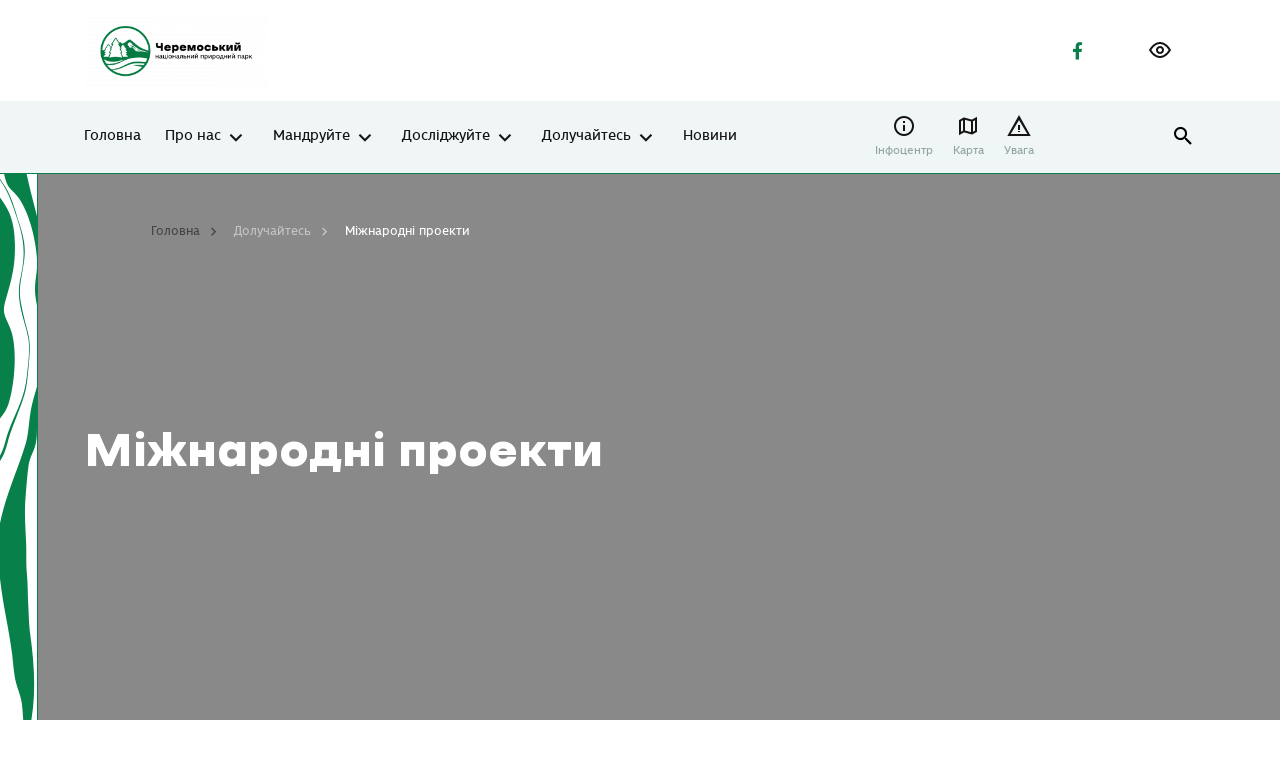

--- FILE ---
content_type: text/css; charset=utf-8
request_url: https://cheremoskyi-park.in.ua/wp-content/cache/min/1/wp-content/themes/sitegist-theme/assets/css/mz.css?ver=1769569652
body_size: 396
content:
.sg-adventure-card .cards-section__card .card__img{height:300px;width:100%;object-fit:cover}.error-page .col-sm-12.col-md-6{padding:122px 0 136px}.error-page .col-sm-12.col-md-6 .error-page__img{margin-left:44px}.page-template-comment .breadcrumbs__item:last-child,.page-template-comment .header-type-breadcrumbs .breadcrumbs__item:last-child,.page-template-comment .single-route .breadcrumbs__item:last-child{color:#141414}body.loader:before{content:'';background:rgba(255,255,255,.8);z-index:999;position:fixed;left:0;right:0;top:0;bottom:0}body.loader:after{content:'';z-index:9999;display:inline-block;width:64px;height:64px;margin:8px;border-radius:50%;background:#078049;animation:lds-circle 2.4s cubic-bezier(0,.2,.8,1) infinite;position:fixed;left:calc(50% - 32px);top:calc(50% - 32px)}.page-template-comment .sg-error-form-message,.page-template-comment .sg-success-form-message,body.page-template-comment.success-form #post-form,body.page-template-comment.success-form .npa-acc{display:none}body.page-template-comment.error-form .sg-error-form-message,body.page-template-comment.success-form .sg-success-form-message{display:block;background:#F0F5F5;border:4px solid #078049;padding:13px 24px}body.page-template-comment.error-form .sg-error-form-message{border-color:#CD2E3D}.page-template-comment #post-form .ev-form__ttl{margin-bottom:0}.page-template-comment #post-form .ev-form__group+.ev-form__group{margin-top:30px}.page-template-comment .comments-lst{margin-top:60px}.page-template-comment .comment-reply{width:fit-content;margin-left:60px;padding:10px 20px;background:#F0F5F5;border-radius:8px}.page-template-comment .question-list__ttl:after,.page-template-comment .npa-acc__ttl:after{content:"+";height:auto;border-right:none;border-top:none;transform:none;font-size:34px}.page-template-comment .news-404{margin-top:40px}.page-template-comment .g-recaptcha.brochure__form__captcha,.page-template-comment #ev-form__smb{margin-top:20px}@media (max-width:1199.98px){.error-page .col-sm-12.col-md-6 .error-page__img{max-height:250px}}@media screen and (max-width:767.98px){.error-page .col-sm-12.col-md-6{padding:0 15px}.error-page .row{display:flex;flex-direction:column-reverse}.error-page .col-sm-12.col-md-6 .error-page__img{display:block;margin:0 auto 50px}.page-template-comment .comment-reply{margin-left:30px}}@media screen and (max-width:360px){.error-page .col-sm-12.col-md-6 .error-page__img{max-width:100%}}

--- FILE ---
content_type: text/css; charset=utf-8
request_url: https://cheremoskyi-park.in.ua/wp-content/cache/min/1/wp-content/themes/sitegist-theme/assets/css/lt.css?ver=1769569652
body_size: 453
content:
.step-by-step .step-by-step__el:nth-of-type(3){margin-top:20px}.page-template-activitet main>section+section{margin-top:0}.activitet-block-warning{padding:100px 0}.activitet-background{background-color:#F0F5F5}.activitet-top{text-align:center;padding:80px 0 30px}.activitet-top.activitet-top-home{text-align:left;padding:80px 0}.activitet-item,.activitet-item-link{display:inline-flex;flex-direction:column;align-items:center;text-align:center;width:16%;margin-bottom:25px}.activitet-item-wrapper{width:96px;height:96px;background-color:#DDE2E0;border-radius:100%;display:inline-flex;flex-direction:column;align-items:center;justify-content:center}.activitet-image{width:100%;max-height:50px;max-width:50px}.activitet-item:hover .activitet-item-wrapper{background-color:#078049}.activitet-item:hover .activitet-item-wrapper img{filter:brightness(0) invert(1)}.activitet-item-title{font-size:16px;font-weight:400;line-height:24px;margin-top:15px}.activitet-item:hover .activitet-item-title{font-weight:700;color:#089B58}.activitet-anchor-row{display:flex;flex-direction:row}.activitet-text-block{width:75%;margin-left:118px}.activitet-warning{background:url(../../../../../../../../themes/sitegist-theme/assets/img/warn2.svg) #e79f32;background-repeat:no-repeat;background-position:10px 50%;margin-bottom:25px;width:fit-content;border-radius:5px;padding:13px 10px 13px 45px;color:#FFF;text-align:left}.activitet-anchor{padding:40px 0}.activitet-anchor .btn-secondary{color:#078049;cursor:pointer}.activitet-anchor p{margin-bottom:24px}.activitet-anchor p a{text-decoration:underline;color:#078049}.activitet-anchor ul{margin-left:16px;margin-bottom:24px}.activitet-anchor .activitet-item{pointer-events:none}.activitet-text-block__all{display:none}@media screen and (max-width:1199.98px){.activitet-item,.activitet-item-link{display:inline-flex;flex-direction:column;align-items:center;width:30%}}@media screen and (max-width:991.98px){.activitet-text-block{width:75%;margin-left:60px}}@media screen and (max-width:560px){.activitet-item-wrapper{width:70px;height:70px}.activitet-image{max-height:40px;max-width:40px}.activitet-item-title{font-size:14px;line-height:18px;padding:0 15px;text-align:center}.activitet-anchor-row{flex-direction:column}.activitet-text-block{width:100%;margin-left:0}}

--- FILE ---
content_type: text/css; charset=utf-8
request_url: https://cheremoskyi-park.in.ua/wp-content/cache/min/1/wp-content/themes/sitegist-theme/inclusivity/css/inclusivity.css?ver=1769569652
body_size: 7719
content:
.inclusivity-popup{display:flex;width:100%;padding:20px 0;background:#F0F5F5}.inclusivity-colors{display:flex;flex-direction:column;width:calc(65% - 25px)}.inclusivity-fonts{display:flex;flex-direction:column}.inclusivity-popup{border-top:solid 1px #93A6A6}.inclusivity-fonts-container button.active{border:solid 1px #000}.inclusivity-controls{display:flex;flex-direction:column;width:50px;align-items:flex-end;height:100%;position:absolute;right:10%}.inclusivity-controls button{background:transparent;margin:5px 0}.inclusivity-controls button:before{content:'';display:flex;width:20px;height:20px;background-size:cover}#inclusivity-button-reload{background:transparent;position:absolute;bottom:20px;right:0}#inclusivity-button-reload:before{content:'';display:flex;width:30px;height:30px;background-size:cover}.inclusivity-controls button#inclusivity-button-close:before{background-image:url(/wp-content/uploads/2021/04/Vector.svg)}button#inclusivity-button-reload:before{background-image:url(/wp-content/uploads/2021/04/Update.svg);z-index:9}.inclusivity-title{font-size:20px;font-weight:100;font-family:"ermilovbold","Montserrat",sans-serif;margin-bottom:10px}.inclusivity-fonts-container{display:flex;flex-wrap:wrap}.sg-my-button{background:transparent;padding:10px 50px 10px 15px}#inclusivity-button-reload:before{position:absolute;right:10px;top:7px}.inclusivity-fonts fieldset{height:100%;position:relative}.inclusivity-color-container button,.inclusivity-fonts-container button{margin:12px 12px 12px 0;align-items:center;padding:10px 24px;font-size:16px;cursor:pointer;min-width:auto;display:inline-flex;justify-content:center;text-align:center;color:#000;background-color:transparent;font-family:"ermilovbold","Montserrat",sans-serif;line-height:1.1}.inclusivity-fonts-container button{width:65px;height:65px}.inclusivity-fonts-container button.mod1{font-size:18px}.inclusivity-fonts-container button.mod2{font-size:24px}.inclusivity-fonts-container button.mod3{font-size:28px}.inclusivity-fonts-container button.mod4{font-size:36px}#color_1{color:#773D08;background:#F0D3A8}#color_2{color:#34404F;background:#FFF}#color_3{color:#333;background:#FFC400}#color_4{color:rgba(28,38,87,.84);background:#FFC400}#color_5{color:#138B0F;background:#FFF}#color_6{color:#0f2c57;background:#88c2f7}#color_7{color:#FFFCFC;background:#000}#color_8{color:#FFC400;background:#000}#color_9{color:#FFC400;background:rgba(28,38,87,.84)}#color_10{color:#fff;background:#138B0F}#color_11{background:#fff}.font_size_mod2 .sg-font-small{font-size:22px!important}.font_size_mod2 .sg-font-medium{font-size:20px!important}.font_size_mod2 .sg-font-large{font-size:18px!important}.font_size_mod3 .sg-font-small{font-size:24px!important}.font_size_mod3 .sg-font-medium{font-size:22px!important}.font_size_mod3 .sg-font-large{font-size:25px!important}.font_size_mod4 .sg-font-small{font-size:26px!important}.font_size_mod4 .sg-font-medium{font-size:24px!important}.font_size_mod4 .sg-font-large{font-size:20px!important}.font_size_mod2 .sg-content.sg-font-small p{font-size:22px!important}.font_size_mod2 .sg-content.sg-font-medium p{font-size:20px!important}.font_size_mod2 .sg-content.sg-font-large p{font-size:22px!important}.font_size_mod3 .sg-content.sg-font-small p{font-size:24px!important}.font_size_mod3 .sg-content.sg-font-medium p{font-size:22px!important}.font_size_mod3 .sg-content.sg-font-large p{font-size:24px!important}.font_size_mod4 .sg-content.sg-font-small p{font-size:26px!important}.font_size_mod4 .sg-content.sg-font-medium p{font-size:24px!important}.font_size_mod4 .sg-content.sg-font-large p{font-size:26px!important}.font_size_mod2 .sg-font-small{font-size:18px!important}.font_size_mod2 .sg-font-medium a{font-size:20px!important}.font_size_mod2 .sg-font-large a{font-size:18px!important}.font_size_mod3 .sg-font-small{font-size:20px!important}.font_size_mod3 .sg-font-medium a{font-size:22px!important}.font_size_mod3 .sg-font-large a{font-size:20px!important}.font_size_mod4 .sg-font-small{font-size:22px!important}.font_size_mod4 .sg-font-medium a{font-size:24px!important}.font_size_mod4 .sg-font-large a{font-size:20px!important}.font_size_mod4 .tags-list .sg-font-large{font-size:12px!important}.font_size_mod2 .sg-content.sg-font-small li{font-size:22px!important}.font_size_mod2 .sg-content.sg-font-medium li{font-size:20px!important}.font_size_mod2 .sg-content.sg-font-large li{font-size:18px!important}.font_size_mod3 .sg-content.sg-font-small li{font-size:24px!important}.font_size_mod3 .sg-content.sg-font-medium li{font-size:22px!important}.font_size_mod3 .sg-content.sg-font-large li{font-size:20px!important}.font_size_mod4 .sg-content.sg-font-small li{font-size:26px!important}.font_size_mod4 .sg-content.sg-font-medium li{font-size:24px!important}.font_size_mod4 .sg-content.sg-font-large li{font-size:22px!important}.page-template-template-anons .c-news__list img .font_size_mod2 h1.sg-font-large{font-size:40px!important}.font_size_mod3 h1.sg-font-large{font-size:42px!important}.font_size_mod4 h1.sg-font-large{font-size:35px!important}.font_size_mod2 h2.sg-font-large{font-size:26px!important}.font_size_mod3 h2.sg-font-large{font-size:30px!important}.font_size_mod4 h2.sg-font-large{font-size:32px!important}.font_size_mod1 .social-list__lnk:before{font-size:20px}.font_size_mod2 .social-list__lnk:before{font-size:22px}.font_size_mod3 .social-list__lnk:before{font-size:24px}.font_size_mod4 .social-list__lnk:before{font-size:26px}.sg-border-top{border-top:solid 2px}.sb-socials__link svg{width:20px;height:20px}.sb-socials__link svg g{transition:.3s all;fill:#fff}.sb-socials__link:hover svg g{fill:#DF0023}.sg-font-large p,.sg-font-large ul,.sg-font-large ol{line-height:1.4}.white_black{filter:grayscale(100%)}.yellow_on_blue .sg_contact_map .sg_contact_map_phones:before{filter:brightness(0) invert(1)}.yellow_on_blue .sg_contact_map .sg_contact_map_email:before{filter:brightness(0) invert(1)}.yellow_on_blue .sg_contact_map .sg_contact_map_adress:before{filter:brightness(0) invert(1)}.yellow_on_blue .sg_contact_site:before{filter:brightness(0) invert(1)}.yellow_on_blue .sg_contact_map .social-list__lnk:before{filter:brightness(0) invert(1)}.sepia .iconsquote:before{filter:brightness(0) invert(0)}.black_on_white .iconsquote:before{filter:brightness(0) invert(0)}.black_on_yellow .iconsquote:before{filter:brightness(0) invert(0)}.blue_on_yellow .iconsquote:before{filter:brightness(0) invert(0)}.withe_on_black .iconsquote:before{filter:brightness(0) invert(1)}.yelow_on_black .iconsquote:before{filter:brightness(0) invert(1)}.yellow_on_blue .iconsquote:before{filter:brightness(0) invert(1)}.white_on_green .iconsquote:before{filter:brightness(0) invert(1)}.yellow_on_blue .cms-editor a,.yellow_on_blue .content-block a{color:#e3b10b!important}.yellow_on_blue .sg_button{background-color:#1c2657;color:#e3b10b!important}.yellow_on_blue .sg-background{background-color:#1c2657!important}.yellow_on_blue .c-n__red-line.sg-background{background-color:#e3b10b!important}.yellow_on_blue .sg-font,.yellow_on_blue .footer-created a,.yellow_on_blue .pagination-list .page-numbers,.yellow_on_blue .sg-font li a,.yellow_on_blue .sg-font li a:before,.yellow_on_blue .icon-eye:before,.yellow_on_blue .icon-reload:before,.yellow_on_blue .icon-cross:before,.yellow_on_blue .icon-search:before,.yellow_on_blue .icon-facebook:before,.yellow_on_blue .icon-twitter:before{color:#e3b10b!important}.yellow_on_blue .lisn .sg-font:after{border-right:.15em solid #e3b10b;border-top:.15em solid #e3b10b}.yellow_on_blue .site-lng.none-on-tablet li.current-lang span{border:1px solid #e3b10b;color:#e3b10b}.yellow_on_blue .cms-editor .sg-font li:before{background-color:#e3b10b}.yellow_on_blue .inclusivity-fonts-container button.active{border:solid 1px #e3b10b}.yellow_on_blue .pagination-list .current{background-color:#e3b10b;color:#1c2657!important}.yellow_on_blue .sg-background.site-tag{background:#e3b10b}.yellow_on_blue .sg-font.site-tag{color:#1c2657!important;background:#e3b10b!important}.yellow_on_blue .sub-menu{background:#1c2657}.yellow_on_blue .sub-menu:before{background:#1c2657!important}.yellow_on_blue .sub-menu li:hover{background:#28315b!important}.yellow_on_blue .nav-links .page-numbers{border-color:#e3b10b}.yellow_on_blue .nav-links .page-numbers:before,.yellow_on_blue .nav-links .page-numbers{color:#e3b10b}.yellow_on_blue .nav-links .current,.yellow_on_blue .nav-links .page-numbers:hover{color:#fff}.yellow_on_blue .mobile-nav .menu-item-has-children a::after{border-right:.15em solid #e3b10b;border-top:.15em solid #e3b10b}.yellow_on_blue .mobile-nav .menu-item-has-children a{background:#1c2657!important}.yellow_on_blue .mobile-menu__bottom .site-lng .current-lang.lang-item span{border:1px solid #e3b10b;color:#e3b10b}.yellow_on_blue .icon-glyphs *:before,.yellow_on_blue .vm__ico *:before,[class^="icon-"]:before,.yellow_on_blue [class*=" icon-"]:before{color:#e3b10b}.yellow_on_blue .route-timeline:before{background-image:linear-gradient(#e3b10b 43%,rgba(255,255,255,0) 0%)!important}.yellow_on_blue .route-timeline__el:before{background-color:#e3b10b!important}.yellow_on_blue .route-timeline__el:last-child:after{background-color:#1c2657!important;border:none}.yellow_on_blue .sg_menu .sg_button{border-color:#e3b10b!important;margin-right:10px;color:#e3b10b!important}.yellow_on_blue .sg-border.sg-font{border-color:#e3b10b;background-color:#1c2657}.yellow_on_blue .sg-font.font_active{border-color:#e3b10b}.yellow_on_blue .sg-my-menu .sub-menu{background-color:#e3b10b!important;}.yellow_on_blue .sg-my-menu .sub-menu a{color:#1c2657!important}.yellow_on_blue .sg-my-menu .menu-item a:hover{background:transparent}.yellow_on_blue .sg-my-menu .menu-item-has-children:hover>a{background:transparent;outline:solid 1px #e3b10b}.yellow_on_blue .sg-my-header .sub-menu a:hover{border-color:#1c2657}.yellow_on_blue .sg_menu_burger .sg-font{background-color:#e3b10b}.yellow_on_blue .sg-font:before{color:#e3b10b}.yellow_on_blue .c-f__top-button-wrap:after{background-color:#e3b10b}.yellow_on_blue .c-f__button-front{background-color:#1c2657;color:#e3b10b}.yellow_on_blue .footer-main:after{background-color:#e3b10b!important}.yellow_on_blue .site-main-lnk{filter:brightness(0) invert(1)}.yellow_on_blue .inclusivity-button{filter:brightness(0) invert(1)}.yellow_on_blue .sp-form[sp-id="133668"]{background-color:#1c2657}.yellow_on_blue .sp-form[sp-id="133668"] label{color:#e3b10b!important}.yellow_on_blue .sp-form[sp-id="133668"] .sp-form-control::placeholder{color:#e3b10b}.yellow_on_blue .sg-font{border-color:#e3b10b}.yellow_on_blue .inclusivity-controls button#inclusivity-button-close:before{filter:brightness(0) invert(1)}.yellow_on_blue button#inclusivity-button-reload:before{filter:brightness(0) invert(1)}.yellow_on_blue .sp-form[sp-id="133668"] #semail{background-color:#1c2657;border:solid 1px #e3b10b;color:#e3b10b}.yellow_on_blue .icon-Karpatskyi-NPP{filter:invert(1)}.yellow_on_blue .sp-form[sp-id="133668"] .sp-button{color:#e3b10b;border:solid 1px #e3b10b;background-color:#1c2657}.yellow_on_blue .breadcrumbs__item.sg-font-small{color:#ffb500!important}.yellow_on_blue .short-references__map img{filter:invert()}.yellow_on_blue input[type='search']{background-color:#1c2657;border-color:#e3b10b;color:#e3b10b}.yellow_on_blue .line{background:#e3b10b!important}.yellow_on_blue .inclusivity-popup{border-top:solid 1px #e3b10b}.yellow_on_blue #footer{border-top:solid 2px #e3b10b}.yellow_on_blue .sb-big-card__description{background:rgba(28,38,87,.6);color:#e3b10b}.yellow_on_blue .pagination-list .next:after{border-right:2px solid #e3b10b;border-bottom:2px solid #e3b10b}.yellow_on_blue .how_to_get .icons{filter:brightness(0) invert()}.yellow_on_blue .notification-block{background-color:#22227f!important}.yellow_on_blue .c-f__button-front,.yellow_on_blue .sgPopup .c-form,.yellow_on_blue .sb-socials--item:hover .sb-socials--desc,.yellow_on_blue .footer-right .sg_mailchimp .sp-form{background-color:#1c2657!important;color:#e3b10b!important;border:solid 1px #e3b10b!important}.yellow_on_blue .footer-right .sg_mailchimp .sp-form .sp-field.sp-button-container button,.yellow_on_blue .c-form input[type=submit]{background-color:#e3b10b!important;color:#1c2657!important;border:solid 1px #1c2657!important}.yellow_on_blue .site-tag.clear{border-color:#e3b10b}.yellow_on_blue .site-tag.clear:hover{background-color:#e3b10b!important}.yellow_on_blue .sb-socials__link svg g{fill:#e3b10b}.yellow_on_blue .sb-socials__link:hover svg g{fill:#fff}.white_on_green .sg-background,.white_on_green .pagination-list .current{background-color:#138b0f!important}.white_on_green .site-lng.none-on-tablet li.current-lang span{border:1px solid #138b0f;color:#138b0f}.white_on_green .lisn .sg-font:after{border-right:.15em solid #fff;border-top:.15em solid #fff}.white_on_green .mobile-nav .menu-item-has-children a::after{border-right:.15em solid #fff;border-top:.15em solid #fff}.white_on_green .mobile-nav .menu-item-has-children.active{background:transparent}.white_on_green .mobile-menu__bottom .site-lng .current-lang.lang-item span{border:1px solid #138b0f;color:#138b0f}.white_on_green .c-n__red-line.sg-background{background-color:#fff!important}.white_on_green .cms-editor a,.white_on_green .content-block a{color:#138b0f!important}.white_on_green .sg-font,.white_on_green .footer-created a,.white_on_green .pagination-list .page-numbers,.white_on_green .sg-font li a,.white_on_green .sg-font li a:before,.white_on_green .icon-eye:before,.white_on_green .icon-reload:before,.white_on_green .icon-cross:before,.white_on_green .icon-search:before,.white_on_green .icon-facebook:before,.white_on_green .icon-twitter:before{color:#fff!important}.white_on_green .cms-editor .sg-font li:before{background-color:#fff}.white_on_green .sg_menu .sg_button{border-color:#fff;margin-right:10px}.white_on_green .icon-glyphs *:before,.white_on_green .vm__ico *:before,[class^="icon-"]:before,.white_on_green [class*=" icon-"]:before{color:#fff}.white_on_green .short-references__map img{filter:invert()}.white_on_green .sg-font:before{color:#fff}.white_on_green .sg-background.site-tag{background:#fff}.white_on_green .sg-font.site-tag{color:#138b0f!important}.white_on_green .route-timeline:before{background-image:linear-gradient(#fff 43%,rgba(255,255,255,0) 0%)!important}.white_on_green .route-timeline__el:before{background-color:#fff!important}.white_on_green .route-timeline__el:last-child:after{background:#138b0f!important;border:none}.white_on_green .how_to_get .icons{filter:brightness(0) invert(1)}.white_on_green label:before{border:2px solid #fff!important}.white_on_green .sub-menu,.white_on_green .sub-menu:before,.white_on_green .sub-menu li:hover{background:#23831e!important}.white_on_green .icon-eye:before,.white_on_green .icon-reload:before,.white_on_green .icon-cross:before,.white_on_green .icon-search:before,.white_on_green .icon-facebook:before,.white_on_green .icon-twitter:before{color:#fff!important}.white_on_green .sg_menu_burger .sg-font{background-color:#fff}.white_on_green .sg-border.sg-font{border-color:#fff;background-color:#138b0f}.white_on_green .sg-my-menu .sub-menu{background-color:#fff!important;}.white_on_green .cms-editor .notification-block,.white_on_green .content-block .notification-block{background-color:#138b0f}.white_on_green .route-mark{display:none}.white_on_green .sg-my-menu .sub-menu a{color:#138b0f!important}.white_on_green .sg-my-menu .menu-item a:hover{background:transparent}.white_on_green .sg-my-menu .menu-item-has-children:hover>a{background:transparent;outline:solid 1px #fff}.white_on_green .sg-my-header .sub-menu a:hover{border-color:#138b0f}.white_on_green input[type='search']{background-color:#fff;border-color:#138b0f;color:#138b0f}.white_on_green .sg-font.font_active{border-color:#fff}.white_on_green .c-f__top-button-wrap:after{background-color:#fff}.white_on_green .c-f__button-front{background-color:#138b0f;color:#fff}.white_on_green .inclusivity-fonts-container button.active{border:solid 1px #fff}.white_on_green .cms-editor a,.white_on_green .content-block a{color:#fff!important}.white_on_green .breadcrumbs__item.sg-font-small{color:#fff!important}.white_on_green .sp-form[sp-id="133668"]{background-color:#138b0f}.white_on_green .sp-form[sp-id="133668"] label{color:#fff!important}.white_on_green .sp-form[sp-id="133668"] .sp-form-control::placeholder{color:#fff}.white_on_green .sp-form[sp-id="133668"] #semail{background-color:#138b0f;border:solid 1px #fff;color:#fff}.white_on_green .sp-form[sp-id="133668"] .sp-button{color:#fff;border:solid 1px #fff;background-color:#138b0f}.white_on_green input[type='search']{background-color:#138b0f;border-color:#fff;color:#fff}.white_on_green .sb-big-card__description{background:rgba(19,139,15,.6);color:#fff}.white_on_green .sg-font:before{color:#fff}.white_on_green .pagination-list .next:after{border-right:2px solid #fff;border-bottom:2px solid #fff}.white_on_green .c-f__button-front,.white_on_green .sgPopup .c-form,.white_on_green .sb-socials--item:hover .sb-socials--desc,.white_on_green .footer-right .sg_mailchimp .sp-form{background-color:#138b0f!important;color:#fff!important;border:solid 1px #fff!important}.white_on_green .footer-right .sg_mailchimp .sp-form .sp-field.sp-button-container button,.white_on_green .c-form input[type=submit]{background-color:#fff!important;color:#138b0f!important;border:solid 1px #138b0f!important}.white_on_green .sb-socials__link svg g{fill:#fff}.white_on_green .inclusivity-popup{border-top:solid 1px #fff}.white_on_green .nav-links .page-numbers{border-color:#fff}.white_on_green .nav-links .page-numbers:before{color:#fff}.white_on_green .nav-links .current,.white_on_green .nav-links .page-numbers,.white_on_green .nav-links .page-numbers:hover{color:#fff}.white_on_green .line{background:#fff!important}.white_on_green .sg-font.site-tag{color:#138b0f!important;background:#fff!important}.white_on_green #footer{border-top:solid 2px #fff}.white_on_green .footer-main:after{background-color:#fff!important}.white_on_green .site-tag.clear{border-color:#fff}.white_on_green .site-tag.clear:hover{background-color:#fff!important}.yelow_on_black .sg-background{background-color:#000!important}.yelow_on_black .breadcrumbs__item.sg-font-small:last-child{color:#e3b10b}.yelow_on_black .menu-opener .line{background-color:#e3b10b}.yelow_on_black .site-lng.none-on-tablet li.current-lang span{border:1px solid #e3b10b;color:#e3b10b}.yelow_on_black .lisn .sg-font:after{border-right:.15em solid #e3b10b;border-top:.15em solid #e3b10b}.yelow_on_black .sg-background.site-tag{background:#ffb500}.yelow_on_black .sg-font.site-tag{color:#000!important;background:#ffb500}.yelow_on_black .c-n__red-line.sg-background,.yelow_on_black .pagination-list .current{background-color:#ffb500!important}.yelow_on_black .sg-font,.yelow_on_black .sg-font:before,.yelow_on_black em,.yelow_on_black .pagination-list .page-numbers,.yelow_on_black .footer-created a,.yelow_on_black .icon-eye:before,.yelow_on_black .icon-reload:before,.yelow_on_black .icon-cross:before,.yelow_on_black .icon-search:before,.yelow_on_black .icon-facebook:before,.yelow_on_black .icon-twitter:before{color:#ffb500!important}.yelow_on_black .cms-editor .sg-font li:before{background-color:#ffb500}.yelow_on_black .pagination-list .current{color:#000!important}.yelow_on_black .cms-editor a,.yelow_on_black .content-block a{color:#ffb500!important}.yelow_on_black .short-references__map img{filter:invert(1)}.yelow_on_black .breadcrumbs__item.sg-font-small{color:#ffb500!important}.yelow_on_black .icon-glyphs *:before,.yelow_on_black .vm__ico *:before,[class^="icon-"]:before,.yelow_on_black [class*=" icon-"]:before{color:#ffb500}.yelow_on_black .sg_menu .sg_button{border-color:#ffb500;margin-right:10px;background-color:#000!important;color:#ffb500}.yelow_on_black .mobile-nav .menu-item-has-children a::after{border-right:.15em solid #ffb500;border-top:.15em solid #ffb500}.yelow_on_black .mobile-nav .menu-item-has-children a{background:#000!important}.yelow_on_black .mobile-menu__bottom .site-lng .current-lang.lang-item span{border:1px solid #ffb500;color:#ffb500}.yelow_on_black .route-timeline:before{background-image:linear-gradient(#ffb500 43%,rgba(255,255,255,0) 0%)!important}.yelow_on_black .route-timeline__el:before{background-color:#ffb500!important}.yelow_on_black .route-timeline__el:last-child:after{background:#000!important;border:none}.yelow_on_black .inclusivity-controls button#inclusivity-button-close:before{filter:brightness(0) invert(1)}.yelow_on_black button#inclusivity-button-reload:before{filter:brightness(0) invert(1)}.yelow_on_black .sub-menu{background:#000}.yelow_on_black .sub-menu:before{background:#000!important}.yelow_on_black .sub-menu li:hover{background:#151515!important;color:#ffb500!important}.yelow_on_black .inclusivity-button{filter:brightness(0) invert(1)}.white_on_green .sg-font{border-color:#fff}.yelow_on_black .sg-font:before{color:#ffb500}.yelow_on_black .icon-eye:before,.yelow_on_black .icon-reload:before,.yelow_on_black .icon-cross:before,.yelow_on_black .icon-search:before,.yelow_on_black .icon-facebook:before,.yelow_on_black .icon-twitter:before{color:#ffb500!important}.yelow_on_black .sg_button a{color:#ffb500!important}.yelow_on_black .sg-font li a{color:#ffb500!important}.yelow_on_black .sg-font a:before{color:#ffb500}.yelow_on_black .sg-border.sg-font{border-color:#ffb500;background-color:#000}.yelow_on_black .sg-font.font_active{border-color:#ffb500}.yelow_on_black .sg_menu_burger .sg-font{background-color:#ffb500}.yelow_on_black .sg_contact_map .sg_contact_map_phones:before{filter:brightness(0) invert(1)}.yelow_on_black .sg_contact_map .sg_contact_map_email:before{filter:brightness(0) invert(1)}.yelow_on_black .sg_contact_map .sg_contact_map_adress:before{filter:brightness(0) invert(1)}.yelow_on_black .sg_contact_site:before{filter:brightness(0) invert(1)}.yelow_on_black .sg_contact_map .social-list__lnk:before{filter:brightness(0) invert(1)}.yelow_on_black .c-f__top-button-wrap:after{background-color:#ffb500}.yelow_on_black .c-f__button-front{background-color:#000;color:#ffb500}.yelow_on_black .sp-form[sp-id="133668"]{background-color:#000}.yelow_on_black .sp-form[sp-id="133668"] label{color:#ffb500!important}.yelow_on_black .sp-form[sp-id="133668"] .sp-form-control::placeholder{color:#ffb500}.yelow_on_black .sp-form[sp-id="133668"] #semail{background-color:#000;border:solid 1px #ffb500;color:#ffb500}.yelow_on_black .inclusivity-fonts-container button.active{border:solid 1px #ffb500}.yelow_on_black .sp-form[sp-id="133668"] .sp-button{color:#ffb500;border:solid 1px #ffb500;background-color:#000}.yelow_on_black input[type='search']{background-color:#000;border-color:#ffb500;color:#ffb500}.yelow_on_black .notification-block{background:#000}.yelow_on_black .sg-my-menu .sub-menu{background-color:#ffb500!important;}.yelow_on_black .sg-font{border-color:#ffb500}.yelow_on_black .sg-my-menu .sub-menu a{color:#000!important}.yelow_on_black .sg-my-menu .menu-item a:hover{background:transparent}.yelow_on_black .icon-Karpatskyi-NPP{filter:invert(1)}.yelow_on_black .how_to_get .icons{filter:brightness(0) invert(1)}.yelow_on_black .sg-my-menu .menu-item-has-children:hover>a{background:transparent;outline:solid 1px #ffb500}.yelow_on_black .sg-my-header .sub-menu a:hover{border-color:#000}.yelow_on_black .sb-big-card__description{background:rgba(0,0,0,.6);color:#ffb500}.yelow_on_black .pagination-list .next:after{border-right:2px solid #ffb500;border-bottom:2px solid #ffb500}.yelow_on_black .nav-links .page-numbers{border-color:#ffb500}.yelow_on_black .nav-links .page-numbers:before,.yelow_on_black .nav-links .page-numbers{color:#ffb500}.yelow_on_black .nav-links .current,.yelow_on_black .nav-links .page-numbers:hover{color:#fff}.yelow_on_black .sg-font.site-tag{color:#000!important;background:#ffb500!important}.yelow_on_black #footer{border-top:solid 2px #ffb500}.yelow_on_black .inclusivity-popup{border-top:solid 1px #ffb500}.yelow_on_black .site-tag.clear{border-color:#ffb500}.yelow_on_black .site-tag.clear:hover{background-color:#ffb500!important}.yelow_on_black .c-f__button-front,.yelow_on_black .sgPopup .c-form,.yelow_on_black .sb-socials--item:hover .sb-socials--desc,.yelow_on_black .footer-right .sg_mailchimp .sp-form{background-color:#000!important;color:#ffb500!important;border:solid 1px #ffb500!important}.yelow_on_black .footer-right .sg_mailchimp .sp-form .sp-field.sp-button-container button,.yelow_on_black .c-form input[type=submit]{background-color:#ffb500!important;color:#000!important;border:solid 1px #000!important}.yelow_on_black .sb-socials__link svg g{fill:#ffb500}.yelow_on_black .line{background:#ffb500!important}.yelow_on_black .site-main-lnk{filter:brightness(0) invert(1)}.yelow_on_black .footer-main:after{background-color:#ffb500!important}.withe_on_black .sg-background{background-color:#000!important}.withe_on_black .site-lng.none-on-tablet li.current-lang span{border:1px solid #fff;color:#fff}.withe_on_black .lisn .sg-font:after{border-right:.15em solid #fff;border-top:.15em solid #fff}.withe_on_black .c-n__red-line.sg-background,.withe_on_black .pagination-list .current{background-color:#fff!important}.withe_on_black .sg-font,.withe_on_black .sg-font:before,.withe_on_black .pagination-list .page-numbers,.withe_on_black em{color:#fff!important}.withe_on_black .pagination-list .current{color:#000!important}.withe_on_black .sg-border.sg-font{border-color:#fff;background-color:#000}.withe_on_black .sg-font.font_active{border-color:#fff}.withe_on_black .sg-font{border-color:#000}.withe_on_black .icon-glyphs *:before,.withe_on_black .vm__ico *:before,[class^="icon-"]:before,.withe_on_black [class*=" icon-"]:before{color:#fff}.withe_on_black .cms-editor a,.withe_on_black .content-block a{color:#fff;!important}.withe_on_black .sg-font:before{color:#fff}.withe_on_black .notification-block__txt{color:#000!important}.withe_on_black .mobile-nav .menu-item-has-children a::after{border-right:.15em solid #fff;border-top:.15em solid #fff}.withe_on_black .mobile-nav .menu-item-has-children a{background:#000!important}.withe_on_black .mobile-menu__bottom .site-lng .current-lang.lang-item span{border:1px solid #fff;color:#fff}.withe_on_black .short-references__map img{filter:invert(1)}.withe_on_black .route-timeline:before{background-image:linear-gradient(#fff 43%,rgba(255,255,255,0) 0%)!important}.withe_on_black .route-timeline__el:before{background-color:#fff!important}.withe_on_black .route-timeline__el:last-child:after{background:#000!important;border:none}.withe_on_black .cms-editor .sg-font li:before{background-color:#fff}.withe_on_black .sg_contact_map .sg_contact_map_phones:before{filter:brightness(0) invert(1)}.withe_on_black .sg_contact_map .sg_contact_map_email:before{filter:brightness(0) invert(1)}.withe_on_black .sg_contact_map .sg_contact_map_adress:before{filter:brightness(0) invert(1)}.withe_on_black .sg_contact_site:before{filter:brightness(0) invert(1)}.withe_on_black .sg_contact_map .social-list__lnk:before{filter:brightness(0) invert(1)}.withe_on_black .sub-menu{background:#000}.withe_on_black .sub-menu:before{background:#000!important}.withe_on_black .sub-menu li:hover{background:#151515!important;color:#fff!important}.withe_on_black .main-nav li.menu-item-has-children .sub-menu li:hover .sub-menu a{color:#fff!important}.withe_on_black .sg-background.site-tag{background:#fff}.withe_on_black .sg-font.site-tag{color:#000!important;background:#fff}.withe_on_black .inclusivity-fonts-container button.active{border:solid 1px #fff}.withe_on_black .sg-my-menu .sub-menu{background-color:#fff!important;}.withe_on_black .sg-my-menu .sub-menu a{color:#000!important}.withe_on_black .sg-my-menu .menu-item a:hover{background:transparent}.withe_on_black .sg-my-menu .menu-item-has-children:hover>a{background:transparent;outline:solid 1px #fff}.withe_on_black .sg-my-header .sub-menu a:hover{border-color:#000}.withe_on_black .c-f__top-button-wrap:after{background-color:#fff}.withe_on_black .c-f__button-front{background-color:#000;color:#fff}.withe_on_black .sp-form[sp-id="133668"]{background-color:#000}.withe_on_black .sp-form[sp-id="133668"] label{color:#fff!important}.withe_on_black .sg_menu_burger .sg-font{background-color:#fff}.withe_on_black .sp-form[sp-id="133668"] .sp-form-control::placeholder{color:#fff}.withe_on_black .sp-form[sp-id="133668"] #semail{background-color:#000;border:solid 1px #fff;color:#fff}.withe_on_black .sp-form[sp-id="133668"] .sp-button{color:#fff;border:solid 1px #fff;background-color:#000}.withe_on_black .sg_button{background-color:#000}.withe_on_black .sg-font{border-color:#fff}.withe_on_black .sg_button a{color:#fff!important}.withe_on_black .how_to_get .icons{filter:brightness(0) invert(1)}.withe_on_black .sg-my-menu .mobile_sub_menu_active:hover+.sub-menu{background-color:#000}.withe_on_black label[for='second_search_field']{background-color:#fff;color:#000}.withe_on_black label[for='second_search_field']:before{border-color:transparent transparent #fff transparent}.withe_on_black .sb-search-mob input[type='text']{color:#fff}.withe_on_black .sb-search-mob input[type=text]{border-color:#fff}.withe_on_black .icon-search:before{color:#fff}.withe_on_black .sg-font.site-tag{color:#000!important;background:#fff!important}.withe_on_black #footer{border-top:solid 2px #fff}.withe_on_black input[type='search']{background-color:#fff;border-color:#000;color:#000}.withe_on_black .sb-big-card__description{background:rgba(0,0,0,.6);color:#fff}.withe_on_black .icon-Karpatskyi-NPP{filter:invert(1)}.withe_on_black .inclusivity-controls button#inclusivity-button-close:before{filter:brightness(0) invert(1)}.withe_on_black button#inclusivity-button-reload:before{filter:brightness(0) invert(1)}.withe_on_black .pagination-list .next:after{border-right:2px solid #fff;border-bottom:2px solid #fff}.withe_on_black .c-f__button-front,.withe_on_black .sgPopup .c-form,.withe_on_black .sb-socials--item:hover .sb-socials--desc,.withe_on_black .footer-right .sg_mailchimp .sp-form{background-color:#000!important;color:#fff!important;border:solid 1px #fff!important}.withe_on_black .footer-right .sg_mailchimp .sp-form .sp-field.sp-button-container button,.withe_on_black .c-form input[type=submit]{background-color:#fff!important;color:#000!important;border:solid 1px #000!important}.withe_on_black .sb-socials__link svg g{fill:#fff}.withe_on_black .site-tag.clear{border-color:#fff}.withe_on_black .site-tag.clear:hover{background-color:#fff!important}.withe_on_black .line{background:#fff!important}.withe_on_black .inclusivity-popup{border-top:solid 1px #fff}.withe_on_black .footer-main:after{background-color:#fff!important}.withe_on_black .breadcrumbs__item.sg-font-small{color:#fff!important}.invert{filter:invert(100%)}.green_on_white .sg-background{background-color:#fff!important}.green_on_white .top_logo_ua{background-image:url(/wp-content/uploads/2020/10/logo_ukr_large_black.png)}.green_on_white .top_logo_en{background-image:url(/wp-content/uploads/2020/10/logo_eng_large_black.png)}.green_on_white .c-n__red-line.sg-background{background-color:#138b0f!important}.green_on_white .sg-font,.green_on_white .sg-font:before,.green_on_white .sg-font li a,.green_on_white .pagination-list .page-numbers,.green_on_white .sg-font a:before,.green_on_white .footer-created a,.green_on_white .icon-eye:before,.green_on_white .icon-reload:before,.green_on_white .icon-cross:before,.green_on_white .icon-search:before,.green_on_white .icon-facebook:before,.green_on_white .footer-created a,.green_on_white .icon-twitter:before{color:#138b0f!important}.green_on_white .pagination-list .current{background-color:#138b0f!important;color:#fff!important}.green_on_white em{color:#fff}.green_on_white .cms-editor a,.green_on_white .content-block a{color:#138b0f!important}.green_on_white .icon-glyphs *:before,.green_on_white .vm__ico *:before,[class^="icon-"]:before,.green_on_white [class*=" icon-"]:before{color:#138b0f}.green_on_white .site-lng.none-on-tablet li.current-lang span{border:1px solid #138b0f;color:#138b0f}.green_on_white .lisn .sg-font:after{border-right:.15em solid #138b0f;border-top:.15em solid #138b0f}.green_on_white .cms-editor .sg-font li:before{background-color:#138b0f}.green_on_white .mobile-nav .menu-item-has-children a::after{border-right:.15em solid #138b0f;border-top:.15em solid #138b0f}.green_on_white .mobile-nav .menu-item-has-children a{background:#fff!important}.green_on_white .mobile-menu__bottom .site-lng .current-lang.lang-item span{border:1px solid #138b0f;color:#138b0f}.green_on_white .sg-border.sg-font{border-color:#138b0f;background-color:#fff}.green_on_white .sg-font:before{color:#fff}.green_on_white .route-timeline:before{background-image:linear-gradient(#138b0f 43%,rgba(255,255,255,0) 0%)!important}.green_on_white .route-timeline__el:before{background-color:#138b0f!important}.green_on_white .route-timeline__el:last-child:after{background:#fff!important;border:none}.green_on_white .sub-menu:before{background:#fff!important}.green_on_white .sg-background.site-tag{background:#138b0f}.green_on_white .sg-font.site-tag{color:#fff!important;background:#138b0f}.green_on_white .sg-font.font_active{border-color:#138b0f}.green_on_white .sg-font svg{fill:#138b0f}.green_on_white .sg-font{border-color:#fff}.green_on_white .sg-font{border-color:#138b0f}.green_on_white .sg_menu_burger .sg-font{background-color:#138b0f}.green_on_white .sg_menu .sg_button{border-color:#138b0f;margin-right:10px}.green_on_white .c-f__top-button-wrap:after{background-color:#138b0f}.green_on_white .c-f__button-front{background-color:#fff;color:#138b0f}.green_on_white .sg-my-menu .sub-menu{background-color:#138b0f!important;}.green_on_white .sg-my-menu .sub-menu a{color:#fff!important}.green_on_white .sg-my-menu .menu-item a:hover{background:transparent}.green_on_white .sg-my-menu .menu-item-has-children:hover>a{background:transparent;outline:solid 1px #138b0f}.green_on_white .sg-my-header .sub-menu a:hover{border-color:#fff}.green_on_white #button_view{color:#138b0f}.green_on_white .sp-form[sp-id="133668"]{background-color:#fff}.green_on_white .sp-form[sp-id="133668"] label{color:#138b0f!important}.green_on_white .sp-form[sp-id="133668"] .sp-form-control::placeholder{color:#138b0f}.green_on_white .sp-form[sp-id="133668"] #semail{background-color:#fff;border:solid 1px #138b0f;color:#138b0f}.green_on_white .sp-form[sp-id="133668"] .sp-button{color:#138b0f;border:solid 1px #138b0f;background-color:#fff}.green_on_white .sg_button a{color:#138b0f!important}.green_on_white .location-spec__pic{filter:brightness(0) invert(0)}.green_on_white .footer-main:after{background-color:#138b0f!important}.green_on_white .sg-my-menu .mobile_sub_menu_active:hover+.sub-menu{background-color:#138b0f}.green_on_white label[for='second_search_field']{background-color:#fff;color:#138b0f}.green_on_white label[for='second_search_field']:before{border-color:transparent transparent #138b0f transparent}.green_on_white .sb-search-mob input[type='text']{color:#138b0f}.green_on_white .sb-search-mob input[type=text]{border-color:#138b0f}.green_on_white .icon-search:before{color:#138b0f}.green_on_white .sg-font.site-tag{color:#fff!important;background:#138b0f!important}.green_on_white #footer{border-top:solid 2px #138b0f}.green_on_white .inclusivity-popup{border-top:solid 1px #138b0f}.green_on_white input[type='search']{background-color:#fff;border-color:#138b0f;color:#138b0f}.green_on_white .sb-big-card__description{background:rgba(255,255,255,.6);color:#138b0f}.green_on_white .pagination-list .next:after{border-right:2px solid #138b0f;border-bottom:2px solid #138b0f}.green_on_white .c-f__button-front,.green_on_white .sgPopup .c-form,.green_on_white .sb-socials--item:hover .sb-socials--desc,.green_on_white .footer-right .sg_mailchimp .sp-form{background-color:#fff!important;color:#138b0f!important;border:solid 1px #138b0f!important}.green_on_white .footer-right .sg_mailchimp .sp-form .sp-field.sp-button-container button,.green_on_white .c-form input[type=submit]{background-color:#138b0f!important;color:#fff!important;border:solid 1px #fff!important}.green_on_white .sb-socials__link svg g{fill:#138b0f}.green_on_white .site-tag.clear{border-color:#138b0f}.green_on_white .site-tag.clear:hover{background-color:#138b0f!important}.green_on_white.line{background:#138b0f!important}.blue_on_yellow .sg-background{background-color:#ffc400!important}.blue_on_yellow .top_logo_ua{background-image:url(/wp-content/uploads/2020/10/logo_ukr_large_black.png)}.blue_on_yellow .top_logo_en{background-image:url(/wp-content/uploads/2020/10/logo_eng_large_black.png)}.blue_on_yellow .c-n__red-line.sg-background{background-color:#22227f!important}.blue_on_yellow .sg-font,.blue_on_yellow .sg-font:before,.blue_on_yellow .sg-font li a,.blue_on_yellow .sg-font a:before,.blue_on_yellow .icon-eye:before,.blue_on_yellow .icon-reload:before,.blue_on_yellow .icon-cross:before,.blue_on_yellow .icon-search:before,.blue_on_yellow em,.blue_on_yellow .pagination-list .page-numbers,.blue_on_yellow .footer-created a,.blue_on_yellow .icon-facebook:before,.blue_on_yellow .icon-twitter:before,.blue_on_yellow .sp-form[sp-id="133668"] label{color:#22227f!important}.blue_on_yellow .cms-editor .sg-font li:before{background-color:#ffc400}.blue_on_yellow .mobile-nav .menu-item-has-children a::after{border-right:.15em solid #22227f;border-top:.15em solid #22227f}.blue_on_yellow .mobile-nav .menu-item-has-children a{background:#ffc400!important}.blue_on_yellow .mobile-menu__bottom .site-lng .current-lang.lang-item span{border:1px solid #22227f;color:#22227f}.blue_on_yellow .icon-glyphs *:before,.blue_on_yellow .vm__ico *:before,[class^="icon-"]:before,.blue_on_yellow [class*=" icon-"]:before{color:#22227f}.blue_on_yellow .site-lng.none-on-tablet li.current-lang span{border:1px solid #22227f;color:#22227f}.blue_on_yellow .lisn .sg-font:after{border-right:.15em solid #22227f;border-top:.15em solid #22227f}.blue_on_yellow .pagination-list .current{background-color:#22227f!important;color:#ffc400!important}.blue_on_yellow .sg_menu .sg_button{border-color:#22227f;margin-right:10px}.blue_on_yellow .cms-editor a,.blue_on_yellow .content-block a{color:#22227f!important}.blue_on_yellow .sg-border.sg-font{border-color:#22227f;background-color:#ffc400}.blue_on_yellow .sg-my-menu .sub-menu{background-color:#22227f!important;}.blue_on_yellow .sg-my-menu .sub-menu a{color:#ffc400!important}.blue_on_yellow .sg-my-menu .menu-item a:hover{background:transparent}.blue_on_yellow .sg-my-menu .menu-item-has-children:hover>a{background:transparent;outline:solid 1px #22227f}.blue_on_yellow .sg-my-header .sub-menu a:hover{border-color:#ffc400}.blue_on_yellow .sg_menu_burger .sg-font{background-color:#22227f}.blue_on_yellow .sg-font.font_active{border-color:#22227f}.blue_on_yellow .c-f__top-button-wrap:after{background-color:#22227f}.blue_on_yellow .c-f__button-front{background-color:#ffc400;color:#22227f}.blue_on_yellow .sp-form[sp-id="133668"]{background-color:#ffc400}.blue_on_yellow .sp-form[sp-id="133668"] label{color:#22227f!important}.blue_on_yellow .sp-form[sp-id="133668"] .sp-form-control::placeholder{color:#22227f}.blue_on_yellow .sp-form[sp-id="133668"] #semail{background-color:#ffc400;border:solid 1px #22227f;color:#22227f}.blue_on_yellow .sp-form[sp-id="133668"] .sp-button{color:#22227f;border:solid 1px #22227f;background-color:#ffc400}.blue_on_yellow .sg-background.site-tag{background:#22227f}.blue_on_yellow .sg-font.site-tag{color:#ffc400!important;background:#22227f}.blue_on_yellow .sg_button{background-color:#ffc400!important}.blue_on_yellow .sg_button a{color:#22227f!important;background-color:#ffc400}.blue_on_yellow .route-timeline:before{background-image:linear-gradient(#22227f 43%,rgba(255,255,255,0) 0%)!important}.blue_on_yellow .route-timeline__el:before{background-color:#22227f!important}.blue_on_yellow .route-timeline__el:last-child:after{background:#ffc400!important;border:none}.blue_on_yellow .sub-menu{background-color:#ffc400}.blue_on_yellow .sub-menu:before{background-color:#ffc400!important}.blue_on_yellow .sub-menu li:hover{background-color:#e7b633!important}.blue_on_yellow .footer-main:after{background-color:#22227f!important}.blue_on_yellow .nav-links .page-numbers{border-color:#22227f}.blue_on_yellow .nav-links .page-numbers{color:#22227f}.blue_on_yellow .nav-links .page-numbers:hover{color:#fff}.blue_on_yellow .nav-links .page-numbers:before{color:#f0d3a8}.blue_on_yellow .nav-links .current{color:#fff}.blue_on_yellow .sg-my-menu .mobile_sub_menu_active:hover+.sub-menu{background-color:#22227f}.blue_on_yellow label[for='second_search_field']{background-color:#ffc400;color:#22227f}.blue_on_yellow label[for='second_search_field']:before{border-color:transparent transparent #ffc400 transparent}.blue_on_yellow .sb-search-mob input[type='text']{color:#22227f}.blue_on_yellow .how_to_get .icons{filter:brightness(0)}.blue_on_yellow .sb-search-mob input[type=text]{border-color:#22227f}.blue_on_yellow .icon-search:before{color:#22227f}.blue_on_yellow input[type='search']{background-color:#ffc400;border-color:#22227f;color:#22227f}.blue_on_yellow .cms-editor .sg-font li:before{background:#22227f}.blue_on_yellow .location-spec__pic{filter:brightness(0) invert(0)}.blue_on_yellow .sg-font{border-color:#22227f}.blue_on_yellow .sg-font.site-tag{color:#ffc400!important;background:#22227f!important}.blue_on_yellow #footer{border-top:solid 2px #22227f}.blue_on_yellow .site-tag.clear{border-color:#22227f}.blue_on_yellow .site-tag.clear:hover{background-color:#22227f!important}.blue_on_yellow .breadcrumbs__item.sg-font-small:last-child{color:#22227f}.blue_on_yellow .inclusivity-popup{border-top:solid 1px #22227f}.blue_on_yellow .sb-big-card__description{background:rgba(255,196,0,.6);color:#22227f}.blue_on_yellow .pagination-list .next:after{border-right:2px solid #22227f;border-bottom:2px solid #22227f}.blue_on_yellow .c-f__button-front,.blue_on_yellow .sgPopup .c-form,.blue_on_yellow .sb-socials--item:hover .sb-socials--desc,.blue_on_yellow .footer-right .sg_mailchimp .sp-form{background-color:#ffc400!important;color:#22227f!important;border:solid 1px #22227f!important}.blue_on_yellow .footer-right .sg_mailchimp .sp-form .sp-field.sp-button-container button,.blue_on_yellow .c-form input[type=submit]{background-color:#22227f!important;color:#ffc400!important;border:solid 1px #ffc400!important}.blue_on_yellow .sb-socials__link svg g{fill:#22227f}.blue_on_yellow .line{background:#22227f!important}.black_on_yellow .sg-background{background-color:#ffc400!important}.black_on_yellow .breadcrumbs__item.sg-font-small:last-child{color:#000}.black_on_yellow .top_logo_ua{background-image:url(/wp-content/uploads/2020/10/logo_ukr_large_black.png)}.black_on_yellow .top_logo_en{background-image:url(/wp-content/uploads/2020/10/logo_eng_large_black.png)}.black_on_yellow .c-n__red-line.sg-background{background-color:#000!important}.black_on_yellow .lisn .sg-font:after{border-right:.15em solid #000;border-top:.15em solid #000}.black_on_yellow .icon-glyphs *:before,.black_on_yellow .vm__ico *:before,[class^="icon-"]:before,.black_on_yellow [class*=" icon-"]:before{color:#000}.black_on_yellow .site-lng.none-on-tablet li.current-lang span{border:1px solid #000;color:#000}.black_on_yellow .mobile-nav .menu-item-has-children a::after{border-right:.15em solid #000;border-top:.15em solid #000}.black_on_yellow .mobile-nav .menu-item-has-children a{background:#ffc400!important}.black_on_yellow .mobile-menu__bottom .site-lng .current-lang.lang-item span{border:1px solid #000;color:#000}.black_on_yellow .sg-font,.black_on_yellow .sg-font:before,.black_on_yellow .sg-font li a,.black_on_yellow .sg-font a:before,.black_on_yellow .icon-eye:before,.black_on_yellow .icon-reload:before,.black_on_yellow .icon-cross:before,.black_on_yellow em,.black_on_yellow .pagination-list .page-numbers,.black_on_yellow .footer-created a,.black_on_yellow .icon-search:before,.black_on_yellow .icon-facebook:before,.black_on_yellow .icon-twitter:before{color:#000!important}.black_on_yellow .pagination-list .current{background-color:#000!important;color:#ffc400!important}.black_on_yellow .sg_menu .sg_button{border-color:#000;margin-right:10px;background-color:transparent!important;color:#000!important}.black_on_yellow .sg-border.sg-font{border-color:#000;background-color:#ffc400}.black_on_yellow .sg-my-menu .sub-menu{background-color:#000!important;}.black_on_yellow .sg-my-menu .sub-menu a{color:#ffc400!important}.green_on_white .sg-font:before{color:#000}.black_on_yellow .footer-main:after{background-color:#000!important}.black_on_yellow .route-timeline:before{background-image:linear-gradient(#000 43%,rgba(255,255,255,0) 0%)!important}.black_on_yellow .route-timeline__el:before{background-color:#000!important}.black_on_yellow .route-timeline__el:last-child:after{background:#ffc400!important;border:none}.black_on_yellow .nav-links .page-numbers{border-color:#000}.black_on_yellow .nav-links .page-numbers{color:#000}.black_on_yellow .cms-editor a,.black_on_yellow .content-block a{color:#000!important}.black_on_yellow .nav-links .page-numbers:before{color:#f0d3a8}.black_on_yellow .nav-links .current,.black_on_yellow .nav-links .page-numbers:hover{color:#fff}.black_on_yellow .sg-my-menu .menu-item a:hover{background:transparent}.black_on_yellow .sg-my-menu .menu-item-has-children:hover>a{background:transparent;outline:solid 1px #000}.black_on_yellow .sub-menu{background:#ffc400}.black_on_yellow .sub-menu:before{background:#ffc400!important}.black_on_yellow .sub-menu li:hover{background:#d0b126!important}.black_on_yellow .inclusivity-popup{border-top:solid 1px #000}.black_on_yellow .sg-background.site-tag{background:#000}.black_on_yellow .sg-font.site-tag{color:#ffc400!important;background:#000}.black_on_yellow .sg-my-header .sub-menu a:hover{border-color:#ffc400}.black_on_yellow .sg-font.font_active{border-color:#000}.black_on_yellow .sg_menu_burger .sg-font{background-color:#000}.black_on_yellow .c-f__top-button-wrap:after{background-color:#000}.black_on_yellow .c-f__button-front{background-color:#ffc400;color:#000}.black_on_yellow .sp-form[sp-id="133668"]{background-color:#ffc400}.black_on_yellow .sp-form[sp-id="133668"] label{color:#000!important}.black_on_yellow .sp-form[sp-id="133668"] .sp-form-control::placeholder{color:#000}.black_on_yellow .sp-form[sp-id="133668"] #semail{background-color:#ffc400;border:solid 1px #000;color:#000}.black_on_yellow .sp-form[sp-id="133668"] .sp-button{color:#000;border:solid 1px #000;background-color:#ffc400}.black_on_yellow .sg_button a{color:#000!important}.black_on_yellow .sg-my-menu .mobile_sub_menu_active:hover+.sub-menu{background-color:#000}.black_on_yellow label[for='second_search_field']{background-color:#ffc400;color:#000}.black_on_yellow .site-tag.clear{border-color:#000}.black_on_yellow .site-tag.clear:hover{background-color:#000!important}.black_on_yellow .location-spec__pic{filter:brightness(0) invert(0)}.black_on_yellow label[for='second_search_field']:before{border-color:transparent transparent #ffc400 transparent}.black_on_yellow .sb-search-mob input[type='text']{color:#000}.black_on_yellow .sb-search-mob input[type=text]{border-color:#000}.black_on_yellow .icon-search:before{color:#000}.black_on_yellow .sg-font{border-color:#000}.black_on_yellow .cms-editor .sg-font li:before{background:#000}.black_on_yellow input[type='search']{background-color:#ffc400;border-color:#000;color:#000}.black_on_yellow .sb-big-card__description{background:rgba(255,196,0,.6);color:#000}.black_on_yellow .pagination-list .next:after{border-right:2px solid #000;border-bottom:2px solid #000}.black_on_yellow .c-f__button-front,.black_on_yellow .sgPopup .c-form,.black_on_yellow .sb-socials--item:hover .sb-socials--desc,.black_on_yellow .footer-right .sg_mailchimp .sp-form{background-color:#ffc400!important;color:#000!important;border:solid 1px #000!important}.black_on_yellow .footer-right .sg_mailchimp .sp-form .sp-field.sp-button-container button,.black_on_yellow .c-form input[type=submit]{background-color:#000!important;color:#ffc400!important;border:solid 1px #ffc400!important}.black_on_yellow .sb-socials__link svg g{fill:#000}.black_on_yellow .sg-font.site-tag{color:#ffc400!important;background:#000!important}.black_on_yellow #footer{border-top:solid 2px #000}.black_on_yellow .how_to_get .icons{filter:brightness(0)}.black_on_yellow .line{background:#fff!important}.black_on_white .sg-background{background-color:#fff!important}.black_on_white .site-lng.none-on-tablet li.current-lang span{border:1px solid #000;color:#000}.black_on_white .mobile-nav .menu-item-has-children a::after{border-right:.15em solid #000;border-top:.15em solid #000}.black_on_white .mobile-nav .menu-item-has-children a{background:#fff!important}.black_on_white .mobile-menu__bottom .site-lng .current-lang.lang-item span{border:1px solid #000;color:#000}.black_on_white .sg-font.site-tag{background-color:#000!important;color:#fff}.black_on_white .breadcrumbs__item.sg-font-small:last-child{color:#000}.black_on_white .top_logo_ua{background-image:url(/wp-content/uploads/2020/10/logo_ukr_large_black.png)}.black_on_white .top_logo_en{background-image:url(/wp-content/uploads/2020/10/logo_eng_large_black.png)}.black_on_white .c-n__red-line.sg-background{background-color:#000!important}.black_on_white .sg-font,.black_on_white .sg-font:before,.black_on_white .sg-font li a,.black_on_white .sg-font a:before,.black_on_white em,.black_on_white .pagination-list .page-numbers,.black_on_white .footer-created a,.black_on_white .icon-eye:before,.black_on_white .icon-reload:before,.black_on_white .icon-cross:before,.black_on_white .icon-search:before,.black_on_white .icon-facebook:before,.black_on_white .icon-twitter:before{color:#000!important}.black_on_white .icon-glyphs *:before,.black_on_white .vm__ico *:before,[class^="icon-"]:before,.black_on_white [class*=" icon-"]:before{color:#000}.black_on_white .pagination-list .current{background-color:#000!important;color:#fff!important}.black_on_white .sg-border.sg-font{border-color:#000;background-color:#fff}.black_on_white .sg-font.font_active{border-color:#000}.black_on_white .sg_menu .sg_button{border-color:#000;margin-right:10px}.black_on_white .lisn .sg-font:after{border-right:.15em solid #000;border-top:.15em solid #000}.black_on_white .route-timeline:before{background-image:linear-gradient(#000 43%,rgba(255,255,255,0) 0%)!important}.black_on_white .route-timeline__el:before{background-color:#000!important}.black_on_white .route-timeline__el:last-child:after{background:#fff!important;border:none}.black_on_white .sub-menu:before{background-color:#fff!important}.black_on_white .sg-background.site-tag{background:#000}.black_on_white .sg-font.site-tag{color:#fff!important;background:#000}.black_on_white .sg_menu_burger .sg-font{background-color:#000}.black_on_white .c-f__top-button-wrap:after{background-color:#000}.black_on_white .c-f__button-front{background-color:#fff;color:#000}.black_on_white .how_to_get .icons{filter:brightness(0)}.black_on_white .sp-form[sp-id="133668"]{background-color:#fff}.black_on_white .sg-my-menu .sub-menu{background-color:#000}.black_on_white .sg-my-menu .sub-menu a{color:#fff!important}.black_on_white .sg-my-menu .menu-item a:hover{background:transparent}.black_on_white .sg-my-menu .menu-item-has-children:hover>a{background:transparent;outline:solid 1px #000}.black_on_white .sg-my-header .sub-menu a:hover{border-color:#fff}.black_on_white .cms-editor a,.black_on_white .content-block a{color:#000!important}.black_on_white .sp-form[sp-id="133668"] label{color:#000!important}.black_on_white .sp-form[sp-id="133668"] .sp-form-control::placeholder{color:#000}.black_on_white .inclusivity-popup{border-top:solid 1px #000}.black_on_white .cms-editor .sg-font li:before{background:#000}.black_on_white .sp-form[sp-id="133668"] #semail{background-color:#fff;border:solid 1px #000;color:#000}.black_on_white .sp-form[sp-id="133668"] .sp-button{color:#000;border:solid 1px #000;background-color:#fff}.black_on_white .sg_button a{color:#fff!important}.black_on_white .sg-my-menu .mobile_sub_menu_active:hover+.sub-menu{background-color:#000}.black_on_white label[for='second_search_field']{background-color:#fff;color:#000}.black_on_white label[for='second_search_field']:before{border-color:transparent transparent #fff transparent}.black_on_white .sb-search-mob input[type='text']{color:#000}.black_on_white .footer-main:after{background-color:#000!important}.home.black_on_white .sg-font.site-tag{color:#fff!important;background:#000!important}.black_on_white #footer{border-top:solid 2px #000}.black_on_white .location-spec__pic{filter:brightness(0) invert(0)}.black_on_white .sb-search-mob input[type=text]{border-color:#000}.black_on_white .icon-search:before{color:#000}.black_on_white input[type='search']{background-color:#fff;border-color:#000;color:#000}.black_on_white .sb-big-card__description{background:rgba(255,255,255,.6);color:#000}.black_on_white .pagination-list .next:after{border-right:2px solid #000;border-bottom:2px solid #000}.black_on_white .line{background:#fff!important}.black_on_white .site-tag.clear{border-color:#000}.black_on_white .site-tag.clear:hover{background-color:#000!important}.black_on_white .c-f__button-front,.black_on_white .sgPopup .c-form,.black_on_white .sb-socials--item:hover .sb-socials--desc,.black_on_white .footer-right .sg_mailchimp .sp-form{background-color:#fff!important;color:#000!important;border:solid 1px #000!important}.black_on_white .footer-right .sg_mailchimp .sp-form .sp-field.sp-button-container button,.black_on_white .c-form input[type=submit]{background-color:#000!important;color:#fff!important;border:solid 1px #fff!important}.black_on_white .sb-socials__link svg g{fill:#000}.black_on_white .small-info span.small-info--cat{background-color:#000;color:transparent}.black_on_white .sg-font{border-color:#000}.black_on_white .sg-background.site-tag{color:#fff!important}.sepia .sg-background{background-color:#f0d3a8!important}.sepia .breadcrumbs__item.sg-font-small:last-child{color:#773d08}.sepia .top_logo_ua{background-image:url(/wp-content/uploads/2020/10/logo_ukr_large_black.png)}.sepia .top_logo_en{background-image:url(/wp-content/uploads/2020/10/logo_eng_large_black.png)}.sepia .c-n__red-line.sg-background{background-color:#773d08!important}.sepia .inclusivity-popup{border-top:solid 1px #773d08}.sepia .footer-main:after{background-color:#773d08!important}.sepia .cms-editor a,.sepia .content-block a{color:#773d08!important}.sepia .lisn .sg-font:after{border-right:.15em solid #773d08;border-top:.15em solid #773d08}.sepia.single-route .small-info span.small-info--cat{background-color:#773d08;color:transparent}.sepia .site-lng.none-on-tablet li.current-lang span{border:1px solid #773d08;color:#773d08}.sepia .icon-glyphs *:before,.sepia .vm__ico *:before,.sepia [class^="icon-"]:before,.sepia [class*=" icon-"]:before{color:#773d08}.sepia .mobile-nav .menu-item-has-children a::after{border-right:.15em solid #773d08;border-top:.15em solid #773d08}.sepia .mobile-nav .menu-item-has-children a{background:#f0d3a8!important}.sepia .mobile-menu__bottom .site-lng .current-lang.lang-item span{border:1px solid #773d08;color:#773d08}.sepia .how_to_get .icons{filter:brightness(0)}.sepia .sg-font,.sepia .sg-font:before,.sepia em,.sepia .pagination-list .page-numbers,.sepia .footer-created a,.sepia .icon-eye:before,.sepia .icon-reload:before,.sepia .icon-cross:before,.sepia .icon-search:before,.sepia .icon-facebook:before,.sepia .sg-font li a,.sepia .sg-font a:before,.sepia .icon-twitter:before{color:#773d08!important}.sepia .pagination-list .current{background-color:#773d08!important;color:#f0d3a8!important}.sepia .line{background:#773d08!important}.sepia .sg_menu .sg_button{border-color:#773d08;margin-right:10px;background-color:#f0d3a8!important}.sepia .sg-border.sg-font{border-color:#773d08;background-color:#f0d3a8}.sepia .sg-my-menu .sub-menu{background-color:#773d08!important;}.sepia .sg-my-menu .sub-menu a{color:#f0d3a8!important}.sepia .route-timeline:before{background-image:linear-gradient(#773d08 43%,rgba(255,255,255,0) 0%)!important}.sepia .route-timeline__el:before{background-color:#773d08!important}.sepia .route-timeline__el:last-child:after{background:#f0d3a8!important;border:none}.sepia .sub-menu{background-color:#f0d3a8}.sepia .sub-menu:before{background-color:#f0d3a8!important}.sepia .sub-menu li:hover{background-color:#f0d3a8!important}.sepia .sg-background.site-tag{background:#773d08}.sepia .sg-font.site-tag{color:#fff!important}.home.sepia .sg-font.site-tag{color:#f0d3a8!important;background:#773d08!important}.sepia #footer{border-top:solid 2px #773d08}.sepia .cms-editor .sg-font li:before{background:#773d08}.sepia .sg-my-menu .menu-item a:hover{background:transparent}.sepia .sg-my-menu .menu-item-has-children:hover>a{background:transparent;outline:solid 1px #773d08}.sepia .sg-my-header .sub-menu a:hover{border-color:#f0d3a8}.sepia .mobile_sub_menu_active{background-color:#773d08}.sepia .sg_button a{color:#f0d3a8!important}.sepia .sg-my-menu .mobile_sub_menu_active:hover+.sub-menu{background-color:#773d08}.sepia label[for='second_search_field']{background-color:#f0d3a8;color:#773d08}.sepia label[for='second_search_field']:before{border-color:transparent transparent #f0d3a8 transparent}.sepia .sb-search-mob input[type='text']{color:#773d08}.sepia .sb-search-mob input[type=text]{border-color:#773d08}.sepia .icon-search:before{color:#773d08}.sepia .sg-font.font_active{border-color:#773d08}.sepia .sg-font.site-tag{background-color:#773d08!important}.sepia .site-tag.clear{border-color:#773d08;height:32px}.sepia .site-tag.clear:hover{background-color:#773d08!important}.sepia .nav-links .page-numbers{border-color:#773d08}.sepia .nav-links .page-numbers:before{color:#f0d3a8}.sepia .nav-links .page-numbers{color:#773d08}.sepia .nav-links .current,.sepia .nav-links .page-numbers:hover{color:#fff}.sepia .sg_menu_burger .sg-font{background-color:#773d08;color:#f0d3a8}.sepia .c-f__top-button-wrap:after{background-color:#773d08}.sepia .sg-font{border-color:#773d08}.sepia .location-spec__pic{filter:brightness(0) invert(0)}.sepia .c-f__button-front{background-color:#f0d3a8;color:#773d08}.sepia .sp-form[sp-id="133668"]{background-color:#f0d3a8}.sepia .sp-form[sp-id="133668"] label{color:#773d08!important}.sepia .sp-form[sp-id="133668"] .sp-form-control::placeholder{color:#773d08}.sepia .sp-form[sp-id="133668"] #semail{background-color:#f0d3a8;border:solid 1px #773d08;color:#773d08}.sepia .sp-form[sp-id="133668"] .sp-button{color:#773d08;border:solid 1px #773d08;background-color:#f0d3a8}.sepia input[type='search']{background-color:#f0d3a8;border-color:#773d08;color:#773d08}.sepia .sb-big-card__description{background:rgba(240,211,168,.6);color:#773d08}.sepia .pagination-list .next:after{border-right:2px solid #773d08;border-bottom:2px solid #773d08}.sepia .c-f__button-front,.sepia .sgPopup .c-form,.sepia .sb-socials--item:hover .sb-socials--desc,.sepia .footer-right .sg_mailchimp .sp-form{background-color:#f0d3a8!important;color:#773d08!important;border:solid 1px #773d08!important}.sepia .footer-right .sg_mailchimp .sp-form .sp-field.sp-button-container button,.sepia .c-form input[type=submit]{background-color:#773d08!important;color:#f0d3a8!important;border:solid 1px #f0d3a8!important}.sepia .sb-socials__link svg g{fill:#773d08}.main-nav a{font-size:14px}.yellow_on_blue .sb-header__center:after,.yelow_on_black .sb-header__center:after,.withe_on_black .sb-header__center:after,.invert .sb-header__center:after,.blue_on_yellow .sb-header__center:after,.black_on_yellow .sb-header__center:after,.black_on_white .sb-header__center:after,.sepia .sb-header__center:after,.white_on_green .sb-header__center:after,.yellow_on_blue .sb-card__data-wrap span:before,.yelow_on_black .sb-card__data-wrap span:before,.withe_on_black .sb-card__data-wrap span:before,.invert .sb-card__data-wrap span:before,.blue_on_yellow .sb-card__data-wrap span:before,.black_on_yellow .sb-card__data-wrap span:before,.black_on_white .sb-card__data-wrap span:before,.sepia .sb-card__data-wrap span:before,.white_on_green .sb-card__data-wrap span:before{display:none}.white_on_green .site-main-lnk img,.white_on_green .site-sponsors svg,.white_on_green .site-sponsors img,.white_on_green #inclusivity-button,.white_on_green .site-lng.none-on-tablet li.current-lang span,.withe_on_black .site-main-lnk img,.withe_on_black .site-sponsors svg,.withe_on_black #inclusivity-button,.withe_on_black .site-sponsors img,.withe_on_black .site-lng.none-on-tablet li.current-lang span{filter:brightness(0) invert(1)}.black_on_white .site-main-lnk img,.black_on_white .site-sponsors svg,.black_on_white .site-sponsors img,.black_on_white #inclusivity-button,.black_on_white .site-lng.none-on-tablet li.current-lang span,.black_on_yellow .site-main-lnk img,.black_on_yellow .site-sponsors svg,.black_on_yellow #inclusivity-button,.black_on_yellow .site-sponsors img,.black_on_yellow .site-lng.none-on-tablet li.current-lang span{filter:brightness(0) invert(0)}.inclusivity-open.font_size_mod2 .site-shortcuts,.inclusivity-open.font_size_mod3 .site-shortcuts,.inclusivity-open.font_size_mod4 .site-shortcuts{display:none}.font_size_mod2 .header-main__ctn,.font_size_mod3 .header-main__ctn,.font_size_mod4 .header-main__ctn{flex-wrap:wrap;position:relative}.font_size_mod2 .quick-srch-opener,.font_size_mod3 .quick-srch-opener,.font_size_mod4 .quick-srch-opener{position:static;top:25px;right:0}.font_size_mod2 .site-shortcuts,.font_size_mod3 .site-shortcuts,.font_size_mod4 .site-shortcuts{padding:15px 0 25px}.font_size_mod2 .main-nav,.font_size_mod3 .main-nav,.font_size_mod4 .main-nav{flex-wrap:wrap}.font_size_mod2 .main-nav li:last-child.menu-item-has-children .sub-menu li .sub-menu,.font_size_mod3 .main-nav li:last-child.menu-item-has-children .sub-menu li .sub-menu,.font_size_mod4 .main-nav li:last-child.menu-item-has-children .sub-menu li .sub-menu{left:calc(-100% + 35px);margin:-10px 0 0 -1px}.font_size_mod4 .main-nav li:last-child.menu-item-has-children .sub-menu li .sub-menu{left:calc(-100% + 40px)}.font_size_mod2 .main-nav li,.font_size_mod3 .main-nav li,.font_size_mod4 .main-nav li{padding:15px 0;margin-left:0!important;margin-right:24px!important}.font_size_mod2 .main-nav .sub-menu li,.font_size_mod3 .main-nav .sub-menu li,.font_size_mod4 .main-nav .sub-menu li{margin-right:0!important}.font_size_mod2 .main-nav li.menu-item-has-children,.font_size_mod3 .main-nav li.menu-item-has-children,.font_size_mod4 .main-nav li.menu-item-has-children{padding-right:28px}.font_size_mod2 .main-nav li.menu-item-has-children .sub-menu::before,.font_size_mod3 .main-nav li.menu-item-has-children .sub-menu::before,.font_size_mod4 .main-nav li.menu-item-has-children .sub-menu::before{height:0}.font_size_mod2 .main-nav .sub-menu,.font_size_mod3 .main-nav .sub-menu,.font_size_mod4 .main-nav .sub-menu{padding:10px 0 30px}.font_size_mod2 .main-nav li.menu-item-has-children .sub-menu li .sub-menu,.font_size_mod3 .main-nav li.menu-item-has-children .sub-menu li .sub-menu,.font_size_mod4 .main-nav li.menu-item-has-children .sub-menu li .sub-menu{margin-top:-10px}.font_size_mod2 .main-nav li.menu-item-has-children .sub-menu li .sub-menu,.font_size_mod3 .main-nav li.menu-item-has-children .sub-menu li .sub-menu,.font_size_mod4 .main-nav li.menu-item-has-children .sub-menu li .sub-menu{padding-top:10px}.font_size_mod2 .main-nav a,.font_size_mod2 .quick-srch-opener:before{font-size:22px!important}.font_size_mod2 .site-shortcuts{font-size:16px}.font_size_mod3 .main-nav a,.font_size_mod3 .quick-srch-opener:before{font-size:24px!important}.font_size_mod3 .site-shortcuts{font-size:17px}.font_size_mod4 .main-nav a,.font_size_mod4 .quick-srch-opener:before{font-size:26px!important}.font_size_mod4 .site-shortcuts{font-size:18px}body.invert{background-color:#000}.sepia .ctrl-search .main-search .main-search__btn,.black_on_white .ctrl-search .main-search .main-search__btn,.black_on_yellow .ctrl-search .main-search .main-search__btn,.blue_on_yellow .ctrl-search .main-search .main-search__btn,.green_on_white .ctrl-search .main-search .main-search__btn,.withe_on_black .ctrl-search .main-search .main-search__btn,.yelow_on_black .ctrl-search .main-search .main-search__btn,.yellow_on_blue .ctrl-search .main-search .main-search__btn,.white_on_green .ctrl-search .main-search .main-search__btn{background:inherit}.sepia.page-template-parks-archive .events__action .select-styled,.sepia.page-template-parks-archive .custom-select .select-options li{color:#773d08}.black_on_white.page-template-parks-archive .events__action .select-styled,.black_on_yellow.page-template-parks-archive .events__action .select-styled,.invert.page-template-parks-archive .events__action .select-styled,.black_on_white.page-template-parks-archive .custom-select .select-options li,.black_on_yellow.page-template-parks-archive .custom-select .select-options li,.invert.page-template-parks-archive .custom-select .select-options li{color:#000}.blue_on_yellow.page-template-parks-archive .events__action .select-styled,.blue_on_yellow.page-template-parks-archive .custom-select .select-options li{color:#22227f}.green_on_white.page-template-parks-archive .events__action .select-styled,.green_on_white.page-template-parks-archive .custom-select .select-options li{color:#138b0f}.withe_on_black.page-template-parks-archive .events__action .select-styled,.withe_on_black.page-template-parks-archive .custom-select .select-options li{color:#fff;background:#000}.white_on_green.page-template-parks-archive .events__action .select-styled,.white_on_green.page-template-parks-archive .custom-select .select-options li{color:#fff;background:#138b0f}.yelow_on_black.page-template-parks-archive .events__action .select-styled,.yelow_on_black.page-template-parks-archive .custom-select .select-options li{color:#ffb500;background:#000}.yellow_on_blue.page-template-parks-archive .events__action .select-styled,.yellow_on_blue.page-template-parks-archive .custom-select .select-options li{color:#ffb500;background:#1c2657}.sepia.page-template-parks-archive .custom-select .select-options li:hover,.black_on_white.page-template-parks-archive .custom-select .select-options li:hover,.black_on_yellow.page-template-parks-archive .custom-select .select-options li:hover,.blue_on_yellow.page-template-parks-archive .custom-select .select-options li:hover,.green_on_white.page-template-parks-archive .custom-select .select-options li:hover,.invert.page-template-parks-archive .custom-select .select-options li:hover{background:inherit}.withe_on_black.page-template-parks-archive .custom-select .select-options li:hover,.yelow_on_black.page-template-parks-archive .custom-select .select-options li:hover,.yelow_on_black.page-template-parks-archive .custom-select.npa-select .select-options,.withe_on_black.page-template-parks-archive .custom-select.npa-select .select-options{background:#000}.yellow_on_blue.page-template-parks-archive .custom-select .select-options li:hover,.yellow_on_blue.page-template-parks-archive .custom-select.npa-select .select-options{background:#1c2657}.white_on_green.page-template-parks-archive .custom-select .select-options li:hover,.white_on_green.page-template-parks-archive .custom-select.npa-select .select-options{background:#138b0f}@media screen and (max-width:1556px){.header-top__r .site-action a+a{margin-left:7px}.header-top .site-action a{padding:10px}}@media screen and (max-width:1200px){.inclusivity-controls{align-items:flex-start}}@media screen and (max-width:780px){#inclusivity-button-reload{position:relative;top:20px}}.font_size_mod2 .btn-secondary.sg-font-large{height:52px}.sg-main-site .short-references .short-references__map{z-index:1}.sg-main-site .short-references .ttl1{position:relative}.short-references__other{z-index:2;position:relative}.sepia .home-why-item:hover .home-why-item-wrapper,.black_on_white .home-why-item:hover .home-why-item-wrapper,.black_on_yellow .home-why-item:hover .home-why-item-wrapper,.blue_on_yellow .home-why-item:hover .home-why-item-wrapper,.green_on_white .home-why-item:hover .home-why-item-wrapper,.withe_on_black .home-why-item:hover .home-why-item-wrapper,.yelow_on_black .home-why-item:hover .home-why-item-wrapper,.yellow_on_blue .home-why-item:hover .home-why-item-wrapper{background:#000}.green_on_white .footer-second__col:not(:first-child) img{filter:invert(1)}.page-template .breadcrumbs__item:last-child,.header-type-breadcrumbs .breadcrumbs__item:last-child,.single-route .breadcrumbs__item:last-child{color:#fff}.page-nav{flex-wrap:wrap}.font_size_mod3 .sg-font-large a{font-size:25px!important}@media screen and (max-width:780px){.font_size_mod2 h2.sg-font-large{font-size:20px!important}.visual-top .ttl1{font-size:20px!important}.font_size_mod4 .home-why-item{width:50%}.font_size_mod3 .home-why-item{width:50%}.sg-image-block .visual-page-nav{padding-right:10px;bottom:25px!important}.cms-editor{padding:0 20px}.inclusivity-controls{right:-15px}.visual-top__ttl{margin-bottom:0}.sg-image-block-gradient{height:100%}}.footer-copyright__by:before{color:#fff}@media screen and (max-width:360px){.sg-slide{width:320px;height:280px}}.inclusivity-popup.active{display:block!important}.sg-pagination nav a.prev,.sg-pagination nav a.next{font-size:0!important}.site-tag.sg-font-large{font-size:12px!important;padding:6.5px}.tags-list{flex-wrap:wrap}.mobile-menu__bottom .inclusivity-button{margin-left:5px}.mobile-menu__bottom .site-action{display:none}.font_size_mod4 .obj-form__all{top:10px}.menu-opened{touch-action:none;-ms-touch-action:none}.visual-page-nav .page-nav{color:#fff}

--- FILE ---
content_type: text/javascript; charset=utf-8
request_url: https://cheremoskyi-park.in.ua/wp-content/themes/sitegist-theme/assets/js/script.js?ver=6.8.2
body_size: 10429
content:
(function ($) {
	"use strict";
	
	$('img').on('dragstart', function (event) {
		event.preventDefault();
	});

	$(window).on("scroll touchmove", function () {
		$('body').toggleClass('scroll', $(document).scrollTop() > 0);
	});


	let searchPanel = document.querySelector('.quick-srch');
	$('.quick-srch-opener').click(function (e) {
		mainSearch("open");
	})
	
	// only for demonstaration autosgs
	// call from .main-search wrapper
	function showHideAutoSgs(context) {

		let mainSearch = context.parents('.main-search'),
			contextInput = mainSearch.find('.main-search__ctrl');

		if (contextInput.val().length >= 1) {
			mainSearch.addClass('main-search--with-result')
		} else {
			mainSearch.removeClass('main-search--with-result')
			contextInput.removeClass('notEmpty')
		}

	}

// 	$('.noclick a').on('click', function(e){
// 		e.preventDefault();
// 	});

	$('.main-search__ctrl').on('input', function (e) {

		if ($(this).val().length >= 1) {
			$(this).addClass('notEmpty')
		} else {
			$(this).removeClass('notEmpty')
		}
		showHideAutoSgs($(this))
	});


	function mainSearch(action) {

		if (action !== "close") {
			$('body').addClass('quick-srch-opened');
			DLAnimate.show(searchPanel, {
				name: 'scale',
				track: 'animation'
			});
			setTimeout(function () {
				$('.main-search__ctrl').focus()
			}, 300)
		} else {
			$('body').removeClass('quick-srch-opened');
			DLAnimate.hide(searchPanel, {
				name: 'scale',
				track: 'animation'
			});
		}
	}

	$('.quick-srch-closer').click(function (e) {
		mainSearch('close')
	})


	// visualSlider
	// var swiperAnimation = new SwiperAnimation();
	var visualSlider = new Swiper('.visual', {
		speed: 400,
		spaceBetween: 0,
		autoplay: {
			delay: 5000,
		},
		speed: 300,
		parallax: true,
		slidesPerView: 1,
		navigation: {
			nextEl: '.visual .swiper-button-next',
			prevEl: '.visual .swiper-button-prev',
		},
		pagination: {
			el: '.visual-ctrls__pagination',
			type: 'bullets',
			clickable: 1
		},
		on: {
			// init: function () {
			// swiperAnimation.init(this).animate();
			// },
			slideChange: function () {
				// DEMO:
				// if (visualSlider.activeIndex == 0) {
				// 	console.log("Slide 1");
				// }
				// if (visualSlider.activeIndex == 1) {
				// 	console.log("Slide 2");
				// }
				// if (visualSlider.activeIndex == 2) {
				// 	console.log("Slide 3");
				// }
				// if (visualSlider.activeIndex == 3) {
				// 	console.log("Slide 4");
				// }
				// if (visualSlider.activeIndex == 4) {
				// 	console.log("Slide 5");
				// }
				// swiperAnimation.init(this).animate();
			}
		}
	});


	// visual-top-sldr
	var vtSlider = new Swiper('.vt-slider', {
		speed: 400,
		spaceBetween: 0,
		parallax: true,
		slidesPerView: 1,
		// progressbarOpposite
		// autoplay: {
		// 	delay: 5000,
		// },
		// speed: 300,
		navigation: {
			nextEl: '.visual-ctrls__btn--r',
			prevEl: '.visual-ctrls__btn--l',
		},
		pagination: {
			el: '.visual-ctrls__pagination',
			type: 'bullets',
			clickable: 1
		},
		autoHeight: true,
		// breakpoints: {
		// 	576: {
		// 		direction: "vertical",
		// 	}
		// },
		breakpoints: {
			769: {
				autoHeight: false,
			}
		},

	});


	// Alert block
	$('.alert__close').click(function (e) {
		$(this).parent('.alert').css('display', 'none');
		return false;
	});

	// Clear quick-search
	$('.main-search__clear').click(function (e) {
		$('.main-search__ctrl').val("");
		showHideAutoSgs($(this))
		return false;
	});


	// shifted slider optional
	function setLeftPosition(value) {

		let slider = $('.shifted-slider__roller');

		let container = $('.shifted-section__container'),
			containerWidh = container.width(),
			windowWidh = window.innerWidth,
			offset = Math.floor((windowWidh - containerWidh) / 2),
			offsetStr = `translate3d(${offset}px, 0px, 0px)`;


		let currentPosition = Math.floor(slider.css('transform').split(',')[4]),
			currentStr = `translate3d(${offset}px, 0px, 0px)`;

		function increment() {
			currentPosition = currentPosition - 10;
			currentStr = `translate3d(${currentPosition}px, 0px, 0px)`;
			slider.css('transform', currentStr);
			if (currentPosition <= offset) clearInterval(Timer);
			if (currentPosition <= 0) clearInterval(Timer);
		}

		var Timer = setInterval(increment, 1);
		offset = windowWidth() >= 767 ? - window.innerWidth / 4 : offset;
		return offset
	}


	// img-slider
	(function () {
		var imgSlider = new Swiper('.img-slider', {
			speed: 400,
			spaceBetween: 0,
			slidesPerView: 1,
			autoHeight: true,
			loop: true,
			// freeMode: 1,
			// grabCursor: 1,
			// centeredSlides: true,
			slidesPerView: 'auto',
			pagination: {
				el: '.img-slider__pagination',
				// type: 'bullets',
			},
			navigation: {
				nextEl: '.img-slider__btn--next',
				prevEl: '.img-slider__btn--prev',
			},
		})
	}());


	// shifted slider
	$(function () {

		var shiftedSlider = new Swiper('.shifted-slider', {
			speed: 400,
			// mousewheel: true,
			loop: true,
			spaceBetween: 16,
			// freeMode: 1,
			// grabCursor: 1,
			centeredSlides: true,
			slidesPerView: 'auto',
			// navigation: {
			// 	nextEl: '.img-slider__btn--next',
			// 	prevEl: '.img-slider__btn--prev',
			// },
			navigation: {
				nextEl: '.shifted-section .swiper-button-next',
				prevEl: '.shifted-section .swiper-button-prev',
			},
			on: {
				init: function () {
					setTimeout(function () {
						setLeftPosition()
					}, 500)
				},
				resize: function () {
					setTimeout(function () {
						setLeftPosition()
					}, 500)
				},
				reachBeginning: function () {
					setTimeout(function () {
						setLeftPosition()
					}, 500)
				},

			},
		});

	});

	function windowWidth() {
		return window.innerWidth;
	}

	// imgGrid
	$(function () {

		let gutter = windowWidth() <= 767 ? 6 : 16;

		let $imgGrid = $('.img-grid');
		$imgGrid.imagesLoaded(function () {
			$imgGrid.masonry({
				columnWidth: '.img-grid__sizer',
				itemSelector: '.img-grid__el',
				percentPosition: true,
				gutter,
				horizontalOrder: true,
			});
			$imgGrid.addClass('loaded');
		});
	}())



	// function parallax(selector){
	//   var scrolled = $(window).scrollTop();
	//   $(selector).css('background-position',"0 "+  (scrolled * 1) + 'px');
	// }

	// $(window).scroll(function(e){
	//   parallax('.visual-slider__slide');
	// });

	// $('.visual-slider__slide').css('background-position',"0px 300px");


	// Show/Hide menu
	let body = document.querySelector('body'),
		menu = document.querySelector('.mobile-menu'),
		btn = document.querySelector('.menu-opener');

	btn.addEventListener('click', function () {
		body.classList.toggle('menu-opened');

		if (body.classList.contains('menu-opened')) {
			DLAnimate.show(menu, {
				name: 'scale',
				track: 'animation'
			});
		} else {
			DLAnimate.hide(menu, {
				name: 'scale',
				track: 'animation'
			});
		}

	});


	// M.Nav
	(function () {
		var acc = document.getElementsByClassName("mobile-nav__ttl");
		var i;

		for (i = 0; i < acc.length; i++) {
			acc[i].addEventListener("click", function () {
				this.classList.toggle("active");

				var parent = this.parentElement;
				var panel = this.nextElementSibling;

				if (panel.style.maxHeight) {
					panel.style.maxHeight = null;
				} else {
					panel.style.maxHeight = panel.scrollHeight + "px";

					parent.style.maxHeight = parseInt(parent.style.maxHeight) + panel.scrollHeight +
						panel.scrollHeight +
						panel.scrollHeight +
						panel.scrollHeight +
						"px";

				}
			});
		}
	}())

	// POPOVER
	// https://getbootstrap.com/docs/4.1/components/popovers/

	function npaPopover() {
		if (windowWidth() <= 991) return;
		$('[data-toggle="popover-img"]').popover({
			html: true,
			trigger: 'hover',
			offset: 10,
			placement: 'top',
			container: '#main',
			content: function () {
				return `
            <img src = "${$(this).data('img')}" / >
          `;
			}
		});
	}
	npaPopover();


	/**
	 *  acc
	 */
	(function () {
		$('.acrd .acrd__content').hide();

		$('.acrd .acrd__option--opened .acrd__content').show();

		$('.acrd .acrd__opener').click(function () {
			if ($(this).parent().hasClass('acrd__option--opened')) {
				$(this).parent().removeClass('acrd__option--opened').children('.acrd__content').slideUp(300);
				$(this).siblings('.acrd__content').slideUp(300);
			} else {
				// $(this).parent().addClass('acrd__option--opened').siblings('.acrd__option--opened').removeClass('acrd__option--opened').children('.acrd__content').slideUp(300);
				$(this).parent().addClass('acrd__option--opened');
				$(this).siblings('.acrd__content').slideDown(300);
			};
			return false;
		});
	}());



	// img-cards Modal
	(function () {

		$('.img-cards__el').click(function (e) {

			let {
				modalTtl,
				modalDesc,
				btnTxt,
			} = $(this).data(),
				modalImg = $(this).attr("href");

			if (!modalTtl || !modalDesc || !modalImg || modalImg.length < 5) return;

			Swal.fire({
				title: modalTtl,
				text: modalDesc,
				imageUrl: modalImg,
				imageWidth: '100%',
				imageHeight: 'auto',
				imageAlt: 'modal image',
				showCloseButton: true,
				showConfirmButton: false,
				width: 1113,
				padding: 0,
				customClass: {
					container: 'npa-modal'
				},
				showClass: {
					popup: 'animated zoomIn'
				},
				hideClass: {
					popup: 'animated zoomOut'
				}
			})
			return false;
		})

	}());

	// esc
	$(document).keyup(function (e) {
		if (e.keyCode === 27) {
			if ($(body).hasClass('quick-srch-opened')) mainSearch('close')
		}
	});


	// TODO: task-rogress chart
	// (function () {

	// 	var $circle = $('.circle'),
	// 		$percent = $('#percent'),
	// 		r = $circle.attr('r'),
	// 		c = Math.PI * (r * 2),
	// 		data = $('.progress').attr('data-percent'),
	// 		pct = ((100 - data) / 100) * c;

	// 	// load with current progress specified
	// 	$circle.css({
	// 		strokeDashoffset: pct
	// 	});

	// 	$percent.on('change', function () {

	// 		var val = parseInt($(this).val());

	// 		if (isNaN(val)) {

	// 			val = 100;
	// 		} else {

	// 			if (val < 0) {
	// 				val = 0;
	// 			}
	// 			if (val > 100) {
	// 				val = 100;
	// 			}

	// 			var pct = ((100 - val) / 100) * c;

	// 			$circle.css({
	// 				strokeDashoffset: pct
	// 			});

	// 			$('.progress').attr('data-percent', val);
	// 		}
	// 	});
	// }());

	// TODO: chart
	$(function () {
		var $ppc = $('.progress-pie-chart'),
			percent = parseInt($ppc.data('percent')),
			deg = 360 * percent / 100;
		if (percent > 50) {
			$ppc.addClass('gt-50');
		}
		$('.ppc-progress-fill').css('transform', 'rotate(' + deg + 'deg)');
		// $('.ppc-percents span').html(percent+'%');
	});


	// route
	let route = $('.route').get(0),
		ofst = 100;

	if (route) {
		$('.route__row').css('min-height', route.scrollHeight + ofst);
	}


	// scrollspy route
	function spy() {

		let windowHeight = window.innerHeight;

		$('body').scrollspy({
			target: '#spyTarget',
			offset: 260,
			// offset: windowHeight * 1.05,
			// offset: windowHeight * 1.04,
		})
		// $('body').on('activate.bs.scrollspy', function () {
		// 	console.log('evt')
		// })
	}

	setTimeout(function () {
		$('#spyTarget').length ? spy() : null;
	}, 100);



	// ctrl-filter
	function clearFilter() {
		if ($('.ctrl-filter-opts__chkb:checked').length > 0) {
			$('.ctrl-filter__clr').css('display', "inline-flex")
		} else {
			$('.ctrl-filter__clr').css('display', "none")
		}
	}

	$('.ctrl-filter-opts__chkb').click(function () {
		clearFilter()
	});

	clearFilter();

	// filter check
	// $('ctrl-filter-opts__chkb:checked').each(function () {
	// 	alert($(this).val());
	// });


	// ctrl-searchl
	$('.ctrl-search__btn').click(function (e) {
		$(this).parent('.ctrl-search').toggleClass('active');
		// $(this).parent('.ctrl-search').find('.main-search__ctrl').focus();
		return false;
	});


	// content date range__date
	// doc -> http://www.daterangepicker.com/#usage
	$(function () {

		if ($('#reportrange').length < 1) return;
		// $('input[name="daterange"]').daterangepicker({
		// 	opens: 'left'
		// }, function (start, end, label) {
		// 	console.log("A new date selection was made: " + start.format('YYYY-MM-DD') + ' to ' + end.format('YYYY-MM-DD'));
		// });

		// mock start data
		var start = moment().subtract(366, 'days');
		var end = moment();


		function cb(start, end, label) {

			if(label !== undefined) {
			    setTimeout(function () {
			        window.location.href = '?date=' + start.format('YYYY-MM-DD') + ',' + end.format('YYYY-MM-DD')  + '#main';
			    }, 1000);
			}

			$('#reportrange span')
				// .html(start.format('MMMM D, YYYY') + ' - ' + end.format('MMMM D, YYYY'));
				.html(label)
		}


		// daterangepicker
		$('#reportrange').daterangepicker({
			startDate: start,
			endDate: end,
			"cancelClass": "btn-secondary",
			// $('input[name="daterange"]').daterangepicker({
			// "minYear": 2021,
			// "maxYear": 2041,
			showCustomRangeLabel: true,
			ranges: {
				"Всі": [start, end],
				"Сьогодні": [moment(), moment()],
				"Вчора": [
					moment().subtract(1, "days"),
					moment().subtract(1, "days")
				],
				"Останні 7 днів": [moment().subtract(6, "days"), moment()],
				"Останні 30 днів": [moment().subtract(29, "days"), moment()],
				"Цей місяць": [moment().startOf("month"), moment().endOf("month")],
				"Минулий місяць": [
					moment().subtract(1, "month").startOf("month"),
					moment().subtract(1, "month").endOf("month")
				]
				// All: [moment(), moment()],
				// Today: [moment(), moment()],
				// Yesterday: [
				// 	moment().subtract(1, "days"),
				// 	moment().subtract(1, "days")
				// ],
				// "Last 7 Days": [moment().subtract(6, "days"), moment()],
				// "Last 30 Days": [moment().subtract(29, "days"), moment()],
				// "This Month": [moment().startOf("month"), moment().endOf("month")],
				// "Last Month": [
				// 	moment().subtract(1, "month").startOf("month"),
				// 	moment().subtract(1, "month").endOf("month")
				// ]
			},
			"locale": {
				"format": "DD/MM/YYYY",
				"separator": " - ",
				"applyLabel": "Застосувати",
				"cancelLabel": "Відміна",
				"fromLabel": "З",
				"toLabel": "До",
				"customRangeLabel": "Обрати свою",
				// "applyLabel": "Apply",
				// "cancelLabel": "Cancel",
				// "fromLabel": "From",
				// "toLabel": "To",
				// "customRangeLabel": "Custom",
				// "weekLabel": "W",
				"daysOfWeek": [
					"Нд",
					"Пн",
					"Вт",
					"Ср",
					"Чт",
					"Пт",
					"Сб"
				],
				"monthNames": [
					'Січень',
					'Лютий',
					'Березень',
					'Квітень',
					'Травень',
					'Червень',
					'Липень',
					'Серпень',
					'Вересень',
					'Жовтень',
					'Листопад',
					'Грудень'
				],
				// "daysOfWeek": [
				// 	"Su",
				// 	"Mo",
				// 	"Tu",
				// 	"We",
				// 	"Th",
				// 	"Fr",
				// 	"Sa"
				// ],
				// "monthNames": [
				// 	"January",
				// 	"February",
				// 	"March",
				// 	"April",
				// 	"May",
				// 	"June",
				// 	"July",
				// 	"August",
				// 	"September",
				// 	"October",
				// 	"November",
				// 	"December"
				// ],
				"firstDay": 1
			},
			// "startDate": "01/06/2021",
			// "endDate": "01/12/2021"
		}, cb);


		//initial view 
		cb(start, end);
	});




	// cs select
	(function () {
		$('.custom-select select').each(function () {
			let name = $(this).attr('name');
			var $this = $(this),
				numberOfOptions = $(this).children('option').length;

			$this.addClass('select-hidden');
			$this.wrap('<div class="select"></div>');
			$this.after('<div class="select-styled"></div>');

			var $styledSelect = $this.next('div.select-styled');
			$styledSelect.text($this.children('option').eq(0).text());

			var $list = $('<ul />', {
				'class': 'select-options'
			}).insertAfter($styledSelect);

			for (var i = 0; i < numberOfOptions; i++) {
				$('<li />', {
					text: $this.children('option').eq(i).text(),
					rel: $this.children('option').eq(i).val()
				}).appendTo($list);
			}

			var $listItems = $list.children('li');

			$styledSelect.click(function (e) {
				e.stopPropagation();
				$('div.select-styled.active').not(this).each(function () {
					$(this).removeClass('active').next('ul.select-options').hide();
				});
				$(this).toggleClass('active').next('ul.select-options').toggle();
			});

			$listItems.click(function (e) {
				e.stopPropagation();
				$styledSelect.text($(this).text()).removeClass('active');
				$this.val($(this).attr('rel'));
				$list.hide();

				let url = link != undefined && link.length > 0 ? $('#' + link).attr('href') : window.location.href;
				if(url.charAt(url.length - 1) == '&'){
					url = url.substring(0, url.length - 1);
				}
				let url_get = '?';
				if(url.includes('?')){
					let url_params = url.split('?')[1].split('#')[0];
					let params = url_params.split('&');
					for(let i = 0; i < params.length; i++){
						let parts = params[i].split('=');
						if(parts[1] != 'all' && parts[0] != name){
							url_get += parts[0] + '=' + parts[1] + '&';
						}
					}
					url = url.split('?')[0];
				}
				url_get += name + '=' + $this.val() + '&';
				if(link != undefined && link.length > 0){
					$('#' + link).attr('href', url + url_get);
				}else{
					let this_link = $('[name=page_link]');
					if(this_link.length > 0){
						window.location.href = this_link.val() + '?' + url_get + '#main';
					}else{
						window.location.href = '?' + url_get + '#main';
					}
				}
			});

			$(document).click(function () {
				$styledSelect.removeClass('active');
				$list.hide();
			});

		});
	}())




	// npa-objects mobile
	$('.obj-sidebar__opener').click(function (e) {
		$(this).parents('.npa-objects')
			.find('.npa-objects__sidebar').toggleClass('active');
		e.preventDefault()
	});


	// objForm Handler
	function objFormApply(form) {

		var formData = new FormData(form),
			formDataStorage = {}

		// entries
		for (let pair of formData.entries()) {
			formDataStorage[pair[0]] = pair[1]
			// formDataStorage[pair[0]] = Boolean(pair[1])
		}

		// DEMO
		// console.info(formDataStorage);

		let rangeData = formData.get('obj-range');

		if (rangeData) {
			let [currentObjRangeStart, currentObjRangeFinish] =
			rangeData.split(';');

			let ObjRangeChanged = +currentObjRangeStart != rangeStart ||
				+currentObjRangeFinish != rangeFinish;

			if (formDataStorage.hasOwnProperty('obj-range') && !ObjRangeChanged) {
				delete formDataStorage['obj-range'];
			}
		}




		// console.log({
		// 	ObjRangeChanged,
		// })

		// obj-form reset btn status
		if (!jQuery.isEmptyObject(formDataStorage)) {
			// if (!jQuery.isEmptyObject(formDataStorage) && Object.keys(formDataStorage).length >= 1  ObjRangeChanged) {
			// if (Object.keys(formDataStorage).length >= 1) {
			$('.obj-form__reset').addClass('active');
			// return
		} else {
			$('.obj-form__reset').removeClass('active');
		}

		// demo submit
		// form.submit();
	}


	// objForm onChange evt
	var objForm = document.querySelector('.obj-form');
	if (objForm) {
		objForm.addEventListener('change', function () {
			objFormApply(objForm)
		});
	}


	// objForm Range Slider
	// http://ionden.com/a/plugins/ion.rangeSlider/api.html
	var minOut = $(".obj-range-val__box--l"),
		maxOut = $(".obj-range-val__box--r"),
		rangeStart = 1,
		rangeFinish = 9;



	(function () {



		if (!Boolean($(".js-range-slider")[0])) return;

		$(".js-range-slider").ionRangeSlider({
			type: "double",
			min: 0,
			max: 10,
			from: rangeStart,
			to: rangeFinish,
			skin: "round",
			// grid: true,
			onStart: function (data) {
				minOut.val(data.from + " км");
				maxOut.val(data.to + " км");
			},
			onFinish: function (data) {
				// onChange: function (data) {
				// console.dir(data);
				let {
					from,
					input,
					slider,
					to
				} = data;

				console.log({
					from,
					to,
					// input,
					// slider
				});

				minOut.val(from + " км");
				maxOut.val(to + " км");

				objFormApply(objForm)

			}
		});

		// objRange instance
		// let objRange = $(".js-range-slider").data("ionRangeSlider");
		// objRange.update({
		// 	from: 2,
		// 	to: 10
		// });
		// objRange.destroy();
	}())





	//FULL CLDR 
	$(function () {
		var calendarEl = document.getElementById('npa-calendar');

		if (!calendarEl) return;

		var calendar = new FullCalendar.Calendar(calendarEl, {
			initialView: 'dayGridMonth',
			initialDate: '2021-01-07',

			// dayHeaderFormat: { weekday: 'short', month: 'numeric', day: 'numeric', omitCommas: true },
			eventTimeFormat: {
				hour: 'numeric',
				minute: '2-digit',
				meridiem: false
			},


			// titleFormat: {
			// month: 'long'     
			// },

			// selectable: true,
			// weekends: false,
			firstDay: 1,
			locale: 'uk',
			buttonText: {
				today: 'сьогодні',
				// today:    'today',
				month: 'month',
				week: 'week',
				day: 'day',
				list: 'list'
			},

			// dayPopoverFormat: { month: 'long', day: 'numeric', year: 'numeric' },

			headerToolbar: {
				left: 'prev,next',
				// left: 'prev,next today',
				center: 'title',
				right: 'today'
				// right: 'dayGridMonth,timeGridWeek,timeGridDay',

			},

			dateClick: function (e) {
				console.info('cell evt!');
				console.info(e);

			},

			eventClick: function (info) {

				let {
					el,
					event,
					jsEvent,
					view
				} = info;

				// console.log({
				// 	el,
				// 	event,
				// 	jsEvent,
				// 	view
				// });


				// if (info.event.url) {
				// 	window.open(info.event.url);
				// }

				info.jsEvent.preventDefault();


				let evtBgColor = $(el).css('background-color'),
					evTags = '';

				event.extendedProps.evTags.map(function (i, el) {
					evTags += `
						<span href="#" class="site-tag">
							${event.extendedProps.evTags || ''}
						</span>
					`
				})


				// <p class="cldr-modal__desc mb20px">${event.extendedProps.description}</p>
				Swal.fire({
					width: 373,
					html: `
						<div class="cldr-modal__wrp">
							<a href="${event.url}" class="cldr-modal__ttl mb10px" target="_blank">
								<i class="cldr-modal__ico" style="background-color: ${evtBgColor}"></i>
								${event.title || ''}
							</a>

							
							<div class="small-info mb15px">
								<span>${event.extendedProps.evType || ''}</span>
								<span>${event.extendedProps.evDate || ''}</span>
							</div>


							<div class="cldr-modal__tags">
								${evTags || ''}
							</div>
							
						</div>
						
					`,  
					showCloseButton: true,
					// showCancelButton: true,
					// focusConfirm: false,
					// confirmButtonText:
					//   '<i class="fa fa-thumbs-up"></i> Great!',
					// confirmButtonAriaLabel: 'Thumbs up, great!',
					// cancelButtonText:
					//   '<i class="fa fa-thumbs-down"></i>',
					// cancelButtonAriaLabel: 'Thumbs down',
					showConfirmButton: false,
					// width: 1113,
					// padding: 0,
					customClass: {
						container: 'cldr-modal'
					},
					showClass: {
						popup: 'animated faster zoomIn'
					},
					hideClass: {
						popup: 'animated faster zoomOut'
					}
				  })


				// alert('Event: ' + info.event.title);
				// alert('Coordinates: ' + info.jsEvent.pageX + ',' + info.jsEvent.pageY);
				// alert('View: ' + info.view.type);

				// change the border color just for fun
				// info.el.style.borderColor = 'red';
			},


			eventRender: function (event, element) {
				// console.log(event);

				// var html = '<a data-event-id="' + event.id + '" class="' + ((event.strikeout) ? 'strikeout' : '') + ' fc-day-grid-event fc-h-event fc-event fc-start fc-end fc-draggable">';
				// html += '<div class="fc-content">';
				// html += ' <label><input type="checkbox" ' + ((event.strikeout) ? 'checked' : '') + '> <span class="fc-time">' + event.start.format('ha') + '</span> ';
				// html += ' <span class="fc-title">' + event.title + '</span>';
				// html += '</label></div></a>';

				// var $event = $(html);

				// addRightClickMenu($event);

				// return $event;

			},

			// 	  eventRender: function(event, element) {

			// 		  console.log({
			// 			  event,
			// 			  element
			// 		  })

			// 	  if (event.type == "test1")
			// 		 element.find(".fc-event-dot").css('background-color','#000');
			// 	  // if (event.type == "Y")
			// 	  // element.find(".fc-event-dot").css('background-color','#2a7568');
			// 		},

			eventDidMount: function (info) {

				//  console.log({
				// info,
				// })

				if (info.event.extendedProps.dot == 'type1') {

					// Change background color of row
					// info.el.style.backgroundColor = 'red';

					// Change color of dot marker
					var dotEl = info.el.getElementsByClassName('fc-daygrid-event-dot')[0];
					// if (dotEl) dotEl.style.backgroundColor = '#000';
					if (dotEl) dotEl.style.borderColor = 'red';
				}

				if (info.event.extendedProps.dot == 'type2') {

					// Change background color of row
					// info.el.style.backgroundColor = 'red';

					// Change color of dot marker
					var dotEl = info.el.getElementsByClassName('fc-daygrid-event-dot')[0];
					// if (dotEl) dotEl.style.backgroundColor = '#000';
					if (dotEl) dotEl.style.borderColor = 'green';
				}

				if (info.event.extendedProps.dot == 'type3') {

					// Change background color of row
					// info.el.style.backgroundColor = 'red';

					// Change color of dot marker
					var dotEl = info.el.getElementsByClassName('fc-daygrid-event-dot')[0];
					// if (dotEl) dotEl.style.backgroundColor = '#000';
					if (dotEl) dotEl.style.borderColor = 'violet';
				}


				// create hover tips	  
				// var tooltip = new Tooltip(info.el, {
				// 	title: info.event.extendedProps.description,
				// 	placement: 'top',
				// 	trigger: 'hover',
				// 	container: 'body'
				// });



			},
			events: window.events || [],
			// events: [{
			// 		title: 'Подія з лінком 1',
			// 		start: '2021-01-01',
			// 		url: 'http://google.com/',
			// 		// start: '02-01-2021',

			// 		color: 'green',
			// 	},
			// 	{
			// 		title: 'Подія з лінком 2',
			// 		start: '2021-01-01',
			// 		url: 'http://google.com/',
			// 		// start: '02-01-2021',

			// 		color: 'blue',
			// 	},
			// 	// {
			// 	//   title: 'Long Event',
			// 	//   start: '2021-01-07',
			// 	//   end: '2021-01-10'
			// 	// },
			// 	// {
			// 	//   groupId: '999',
			// 	//   title: 'Repeating Event',
			// 	//   start: '2021-01-09T16:00:00'
			// 	// },
			// 	// {
			// 	//   groupId: '999',
			// 	//   title: 'Repeating Event',
			// 	//   start: '2021-01-16T16:00:00'
			// 	// },
			// 	// {
			// 	//   title: 'Conference',
			// 	//   start: '2021-01-11',
			// 	//   end: '2021-01-13'
			// 	// },
			// 	{
			// 		title: 'Подія 1',
			// 		start: '2021-01-12T10:30:00',
			// 		end: '2021-01-12T12:30:00',
			// 		// extendedProps: {
			// 		dot: 'type1',
			// 		// }
			// 	},
			// 	{
			// 		title: 'Подія 2',
			// 		start: '2021-01-12T12:00:00',
			// 		// extendedProps: {
			// 		dot: 'type2',
			// 		// }
			// 	},
			// 	{
			// 		title: 'Подія 3 лінк',
			// 		start: '2021-01-12T14:30:00',
			// 		url: 'http://google.com/',
			// 		// extendedProps: {
			// 		dot: 'type3',
			// 		// }
			// 	},
			// 	{
			// 		title: 'Подія з підказою',
			// 		start: '2021-01-13T07:00:00',
			// 		description: 'Lorem ipsum dolor sit amet consectetur.',

			// 	},
			// 	{
			// 		title: 'Подія довга',
			// 		url: 'http://google.com/',
			// 		start: '2021-01-27',
			// 		end: '2021-01-30',
			// 		color: 'Red',
			// 	}
			// ]
		});

		calendar.render();

	}())





	// objForm Handler demo
	function evtFormApply(form) {

		var formData = new FormData(form),
			dataStorage = {}

		// entries
		for (let pair of formData.entries()) {
			dataStorage[pair[0]] = pair[1]
		}

		// DEMO
		console.info(dataStorage);


		// obj-form reset btn status
		// if (!jQuery.isEmptyObject(dataStorage)) {
		// if (!jQuery.isEmptyObject(formDataStorage) && Object.keys(formDataStorage).length >= 1  ObjRangeChanged) {
		// if (Object.keys(formDataStorage).length >= 1) {
		// $('.obj-form__reset').addClass('active');
		// return
		// } else {
		// $('.obj-form__reset').removeClass('active');
		// }

		// demo submit
		// form.submit();
	}


	// objForm onChange evt
	var evtTagsFilter = document.querySelector('#event-tags');
	if (evtTagsFilter) {
		evtTagsFilter.addEventListener('change', function (e) {
			// demo
			console.log(e.target)
			evtFormApply(evtTagsFilter)
		});
	}


	// pb-aside
	$('.pb-aside-opener').click(function (e) {
		$('.pb-aside').toggleClass('active')
	})

	$('.pb-aside__x').click(function (e) {
		$('.pb-aside').removeClass('active')
	})



	// EV-FORM

	function evForm() {

		var eventForm = $('#ev-form');

		if (!eventForm.length) return;


		// ev-form smb demo
		function evFormSmb() {
			console.log("ev-form smb...");
			// eventForm.submit();
		}


		$('#ev-date').daterangepicker({
			// "startDate": "01/22/2021",
			"startDate": moment(),
			// "endDate": "01/28/2021"
		}, function (start, end, label) {
			console.log('New date range selected: ' + start.format('YYYY-MM-DD') + ' to ' + end.format('YYYY-MM-DD') + ' (predefined range: ' + label + ')');
		});


		// copy inputs demo
		$('.ev-form__add').click(function (e) {

			let prevHolder = $(this).parent().prev(),
				prevHolderClone = prevHolder.clone();

			prevHolderClone.find('input').val('');
			prevHolder.after(prevHolderClone)

		})



		//  ev-form files upload
		// https: //www.dropzonejs.com/#installation

		// server
		// https://www.dropzonejs.com/#server-side-implementation

		// wiki
		//https://gitlab.com/meno/dropzone/-/wikis/faq#i-want-to-display-additional-information-after-a-file-uploaded


		// emit default behaivor
		Dropzone.options.myAwesomeDropzone = false;
		Dropzone.autoDiscover = false;



		var evUpload1 = new Dropzone('#evUpload1', {
			url: 'http://httpbin.org/post',
			// autoProcessQueue: false,
			uploadMultiple: true,
			thumbnailHeight: 200,
			thumbnailWidth: 200,
			parallelUploads: 5,
			maxFiles: 100,
			maxFilesize: 1,
			clickable: '#evUpload1 .ev-upload__btn',
			acceptedFiles: 'image/*',
			// addRemoveLinks: true,
			init: function () {

				var wrapperThis = this;

				// smb manual
				// var submitButton = document.querySelector("#ev-form__smb");
				// submitButton.addEventListener("click", function () {
				// 	wrapperThis.processQueue();
				// });

				this.on("addedfile", function (file) {

					// Create the remove button
					var removeButton = Dropzone.createElement("<button class='btn ev-upload__del'>Видалити</button>");

					// Listen to the click event
					removeButton.addEventListener("click", function (e) {
						// Make sure the button click doesn't submit the form:
						e.preventDefault();
						e.stopPropagation();

						// Remove the file preview.
						wrapperThis.removeFile(file);
						// If you want to the delete the file on the server as well,
						// you can do the AJAX request here.
					});

					// Add the button to the file preview element.
					file.previewElement.appendChild(removeButton);
				});

				this.on('sendingmultiple', function (data, xhr, formData) {
					formData.append("Username", $("#Username").val());
				});
			},
			success: function (file, response) {
				alert("on success")
				console.log({
					file,
					response
				})
			}
		});


		var evUpload2 = new Dropzone('#evUpload2', {
			url: 'http://httpbin.org/post',
			// autoProcessQueue: false,
			uploadMultiple: true,
			parallelUploads: 5,
			maxFiles: 100,
			maxFilesize: 1,
			clickable: '#evUpload2 .ev-upload__btn',
			acceptedFiles: 'image/*',
			// addRemoveLinks: true,
			init: function () {

				var wrapperThis = this;

				// smb manual
				// var submitButton = document.querySelector("#ev-form__smb");
				// submitButton.addEventListener("click", function () {
				// 	wrapperThis.processQueue();
				// });

				this.on("addedfile", function (file) {

					// Create the remove button
					var removeButton = Dropzone.createElement("<button class='btn ev-upload__del'>Видалити</button>");
					removeButton.addEventListener("click", function (e) {
						// Make sure the button click doesn't submit the form:
						e.preventDefault();
						e.stopPropagation();

						// Remove the file preview.
						wrapperThis.removeFile(file);
						// If you want to the delete the file on the server as well,
						// you can do the AJAX request here.
					});

					// Add the button to the file preview element.
					file.previewElement.appendChild(removeButton);
				});

				// this.on('sendingmultiple', function (data, xhr, formData) {
				// 	formData.append("Username", $("#Username").val());
				// });
			},
			success: function (file, response) {
				alert("on success")
				console.log({
					file,
					response
				})
			}
		});

		// 	// thumbnail: function (file, dataUrl) {
		// 	// 	if (file.previewElement) {
		// 	// 		file.previewElement.classList.remove("dz-file-preview");
		// 	// 		var images = file.previewElement.querySelectorAll("[data-dz-thumbnail]");
		// 	// 		for (var i = 0; i < images.length; i++) {
		// 	// 			var thumbnailElement = images[i];
		// 	// 			thumbnailElement.alt = file.name;
		// 	// 			thumbnailElement.src = dataUrl;
		// 	// 		}
		// 	// 		setTimeout(function () {
		// 	// 			file.previewElement.classList.add("dz-image-preview");
		// 	// 		}, 1);
		// 	// 	}
		// 	// }


		$("#ev-form__smb").click(function (e) {
			e.preventDefault();

			// manual send photo - when param - autoProcessQueue: false,

			// evUpload1.processQueue();
			// evUpload2.processQueue();

			evFormSmb()
		});
	}

	evForm()




	// mFilter
	function mFilterHandler () {
			
		function panelReset() {
			$('.mFilter-subPanel').removeClass('isOpen hid');
			$('.mFilter').removeClass('hid');

			$('.mFilter-subPanel, .z').animate({
				scrollTop: 0
			}, 300);
		}

		// open menu from content
		$('.mFilter-opener').click( function () {
			$('body').addClass('mFilterIsOpened');
				return false;
		});

		
		// close menu from menu
		$('.mFilter-head__close').click( function () {
			$('body').removeClass('mFilterIsOpened');
			panelReset();
			return false;
		});


		// actions
		$('.mFilter-action__btn--back').click( function () {
			panelReset();
			return false;
		});


		$('.mFilter-action__btn--smb').click( function () {
			alert('smb');
			// panelReset();
			return false;
		});


		//panelNext
		function panelNext(ctx) {

			// $('.mFilter').addClass('hid');
			$(ctx).parents('.mFilter').addClass('hid');
			$(ctx).parents('.mFilter-subPanel').addClass('hid');


			let isThisFirstFloor = $(ctx).parent('li').parent('.mFilter-main').length > 0;

			let topOffset;
			if (isThisFirstFloor) {
				topOffset = $(ctx).parents('.mFilter').scrollTop();
				$(ctx).next('.mFilter-subPanel').css({top: topOffset + "px"})
			} else {
				topOffset = $($(ctx).parents('.mFilter-subPanel')[0]).scrollTop();
				$(ctx).next('.mFilter-subPanel').css({top: topOffset + "px"})
			}

			setTimeout(() => {
				$(ctx).next('.mFilter-subPanel').addClass('isOpen');
			}, 200)

		}

		
		// panelPrev
		function panelPrev (ctx) {

			let prevStep = $(ctx).parents('.mFilter-subPanel')[1];
			if ($(prevStep).length > 0) $(prevStep).removeClass('hid');

			let mainParent = $(ctx).parents('ul')[1];
			let isThisFirstFloor = $(mainParent).hasClass('mFilter-main');

			if (isThisFirstFloor) {
				$(ctx).parents('.mFilter').removeClass('hid');
			}

			$(ctx).parent('.mFilter-subPanel').removeClass('isOpen');
		}


		$('.closemFilter-subPanel').click( function(e) {
			panelPrev(this);
		});


		$('.openmFilter-subPanel').click( function(e) {
			panelNext(this);
		});


		// tags main
		function tagsMainHandler() {

			let currentWrapper = $('.mFilter-form'),
				activeFiltersData = $(currentWrapper).find( "input:checked" ),
				targetWrapper = $(".mFilter-tags" );

			let tagsCount = activeFiltersData.length;

			if( tagsCount > 0 ) {
				$('.mFilter-acrd__ttl').text(`${tagsCount} фільтрів`);
				$('.mFilter-status').show();

			} else {
				$('.mFilter-status').hide();
				$('.mFilter-subPanel__clear').remove()
			}

			//  clr btn evt
			switch(tagsCount) {
			case 1: 
					$(".mFilter-status__clear").bind("click.clear",function(){
						clearFilter( $(currentWrapper), () => {
							tagsMainHandler()
						});
						return false;
					});
			break;
			case 0: 
					$(".mFilter-status__clear").unbind("click.clear");
			break;
			}

			targetWrapper.empty();
			activeFiltersData.each( function(i, val) {
				let tag = $("<a></a>"),
					labelText = $('label[for='+  this.id  +']').text();

				tag.text(labelText)
				tag.attr({
					href: '#',
					class: 'ctrl-tag mFilter-tags__tag',
					'data-tag-id': this.id
				})
				targetWrapper.append(tag)
			})

			$('[data-tag-id]').click(function(e) {
				// alert('click')
				let tagId = $(e.target).data('tagId');
				clearFilter( $(currentWrapper), () => {
					tagsMainHandler();
				}, tagId)
			})
		}


		// function clearFilter ($wrapperPart = [], clb) {
		function clearFilter ($wrapperPart, clb, specialId) {

			if (specialId) {
				let activeTarget = $wrapperPart.find('#' + specialId + ':checked');
				activeTarget.prop("checked", false),
				tagsLocalHandler(activeTarget)
			} else {
				$wrapperPart.find("input:checked").each(function(i){
					$(this).prop("checked", false);
				})
			}
		
			clb && clb();
		}



		function tagsLocalHandler (target) {
			if( !target ) return;
			let currentWrapper = $(target).parents('li')[0],
				localFiltersStatus = $(currentWrapper).find("input:checked").length;


			if (localFiltersStatus && $(currentWrapper).find('.mFilter-subPanel__clear').length > 0) {

				$(currentWrapper).find('.mFilter-subPanel__clear').text(`Очистити ${localFiltersStatus} фільри`)

			} else if (localFiltersStatus > 0) {
				let subPanelClearBtn = $("<a />", {
					name : "link",
					href : "#",
					text : `Очистити ${localFiltersStatus} фільри`,
					class: 'mFilter-clear mFilter-subPanel__clear'
				});


				subPanelClearBtn.click(function(e) {
					e.preventDefault();
					clearFilter( $(currentWrapper), () => {
						$(currentWrapper).find('.mFilter-subPanel__clear').remove();
						tagsMainHandler();
					});

				})

				$(currentWrapper).prepend(subPanelClearBtn)
			} else {
				$(currentWrapper).find('.mFilter-subPanel__clear').remove();
			}


		}


		//  form change
		var form = document.querySelector('.mFilter-form');
			if (form) {
				form.addEventListener('change', function (e) {
					tagsMainHandler();
					tagsLocalHandler(e.target)
				});
			}

		tagsMainHandler();

	};
	
	$('.mFilter').length &&  mFilterHandler();



})(jQuery); // End of use strict
